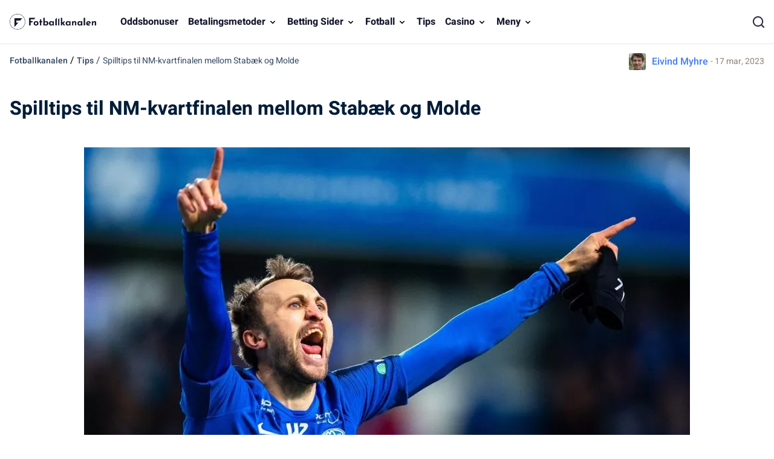

--- FILE ---
content_type: text/html; charset=UTF-8
request_url: https://www.fotballkanalen.com/tips/spilltips-til-nm-kvartfinalen-mellom-stabaek-og-molde
body_size: 11924
content:
<!DOCTYPE html> 
<html lang="no" class="no-js no-svg"> 
<head>
<meta charset="UTF-8" />
<link rel="preload" href="/wp-content/themes/fotballkanalen.com-child/assets/sass/front/font-heebo/heebo.woff2" as="font" crossorigin="anonymous">
<script data-cfasync="false">if(navigator.userAgent.match(/MSIE|Internet Explorer/i)||navigator.userAgent.match(/Trident\/7\..*?rv:11/i)){var href=document.location.href;if(!href.match(/[?&]iebrowser/)){if(href.indexOf("?")==-1){if(href.indexOf("#")==-1){document.location.href=href+"?iebrowser=1"}else{document.location.href=href.replace("#","?iebrowser=1#")}}else{if(href.indexOf("#")==-1){document.location.href=href+"&iebrowser=1"}else{document.location.href=href.replace("#","&iebrowser=1#")}}}}</script>
<script data-cfasync="false">class FVMLoader{constructor(e){this.triggerEvents=e,this.eventOptions={passive:!0},this.userEventListener=this.triggerListener.bind(this),this.delayedScripts={normal:[],async:[],defer:[]},this.allJQueries=[]}_addUserInteractionListener(e){this.triggerEvents.forEach(t=>window.addEventListener(t,e.userEventListener,e.eventOptions))}_removeUserInteractionListener(e){this.triggerEvents.forEach(t=>window.removeEventListener(t,e.userEventListener,e.eventOptions))}triggerListener(){this._removeUserInteractionListener(this),"loading"===document.readyState?document.addEventListener("DOMContentLoaded",this._loadEverythingNow.bind(this)):this._loadEverythingNow()}async _loadEverythingNow(){this._runAllDelayedCSS(),this._delayEventListeners(),this._delayJQueryReady(this),this._handleDocumentWrite(),this._registerAllDelayedScripts(),await this._loadScriptsFromList(this.delayedScripts.normal),await this._loadScriptsFromList(this.delayedScripts.defer),await this._loadScriptsFromList(this.delayedScripts.async),await this._triggerDOMContentLoaded(),await this._triggerWindowLoad(),window.dispatchEvent(new Event("wpr-allScriptsLoaded"))}_registerAllDelayedScripts(){document.querySelectorAll("script[type=fvmdelay]").forEach(e=>{e.hasAttribute("src")?e.hasAttribute("async")&&!1!==e.async?this.delayedScripts.async.push(e):e.hasAttribute("defer")&&!1!==e.defer||"module"===e.getAttribute("data-type")?this.delayedScripts.defer.push(e):this.delayedScripts.normal.push(e):this.delayedScripts.normal.push(e)})}_runAllDelayedCSS(){document.querySelectorAll("link[rel=fvmdelay]").forEach(e=>{e.setAttribute("rel","stylesheet")})}async _transformScript(e){return await this._requestAnimFrame(),new Promise(t=>{const n=document.createElement("script");let r;[...e.attributes].forEach(e=>{let t=e.nodeName;"type"!==t&&("data-type"===t&&(t="type",r=e.nodeValue),n.setAttribute(t,e.nodeValue))}),e.hasAttribute("src")?(n.addEventListener("load",t),n.addEventListener("error",t)):(n.text=e.text,t()),e.parentNode.replaceChild(n,e)})}async _loadScriptsFromList(e){const t=e.shift();return t?(await this._transformScript(t),this._loadScriptsFromList(e)):Promise.resolve()}_delayEventListeners(){let e={};function t(t,n){!function(t){function n(n){return e[t].eventsToRewrite.indexOf(n)>=0?"wpr-"+n:n}e[t]||(e[t]={originalFunctions:{add:t.addEventListener,remove:t.removeEventListener},eventsToRewrite:[]},t.addEventListener=function(){arguments[0]=n(arguments[0]),e[t].originalFunctions.add.apply(t,arguments)},t.removeEventListener=function(){arguments[0]=n(arguments[0]),e[t].originalFunctions.remove.apply(t,arguments)})}(t),e[t].eventsToRewrite.push(n)}function n(e,t){let n=e[t];Object.defineProperty(e,t,{get:()=>n||function(){},set(r){e["wpr"+t]=n=r}})}t(document,"DOMContentLoaded"),t(window,"DOMContentLoaded"),t(window,"load"),t(window,"pageshow"),t(document,"readystatechange"),n(document,"onreadystatechange"),n(window,"onload"),n(window,"onpageshow")}_delayJQueryReady(e){let t=window.jQuery;Object.defineProperty(window,"jQuery",{get:()=>t,set(n){if(n&&n.fn&&!e.allJQueries.includes(n)){n.fn.ready=n.fn.init.prototype.ready=function(t){e.domReadyFired?t.bind(document)(n):document.addEventListener("DOMContentLoaded2",()=>t.bind(document)(n))};const t=n.fn.on;n.fn.on=n.fn.init.prototype.on=function(){if(this[0]===window){function e(e){return e.split(" ").map(e=>"load"===e||0===e.indexOf("load.")?"wpr-jquery-load":e).join(" ")}"string"==typeof arguments[0]||arguments[0]instanceof String?arguments[0]=e(arguments[0]):"object"==typeof arguments[0]&&Object.keys(arguments[0]).forEach(t=>{delete Object.assign(arguments[0],{[e(t)]:arguments[0][t]})[t]})}return t.apply(this,arguments),this},e.allJQueries.push(n)}t=n}})}async _triggerDOMContentLoaded(){this.domReadyFired=!0,await this._requestAnimFrame(),document.dispatchEvent(new Event("DOMContentLoaded2")),await this._requestAnimFrame(),window.dispatchEvent(new Event("DOMContentLoaded2")),await this._requestAnimFrame(),document.dispatchEvent(new Event("wpr-readystatechange")),await this._requestAnimFrame(),document.wpronreadystatechange&&document.wpronreadystatechange()}async _triggerWindowLoad(){await this._requestAnimFrame(),window.dispatchEvent(new Event("wpr-load")),await this._requestAnimFrame(),window.wpronload&&window.wpronload(),await this._requestAnimFrame(),this.allJQueries.forEach(e=>e(window).trigger("wpr-jquery-load")),window.dispatchEvent(new Event("wpr-pageshow")),await this._requestAnimFrame(),window.wpronpageshow&&window.wpronpageshow()}_handleDocumentWrite(){const e=new Map;document.write=document.writeln=function(t){const n=document.currentScript,r=document.createRange(),i=n.parentElement;let a=e.get(n);void 0===a&&(a=n.nextSibling,e.set(n,a));const s=document.createDocumentFragment();r.setStart(s,0),s.appendChild(r.createContextualFragment(t)),i.insertBefore(s,a)}}async _requestAnimFrame(){return new Promise(e=>requestAnimationFrame(e))}static run(){const e=new FVMLoader(["keydown","mousemove","touchmove","touchstart","touchend","wheel"]);e._addUserInteractionListener(e)}}FVMLoader.run();</script>
<title>NM-semifinale: Odds &amp; Spilltips til Stabæk - Molde</title>
<meta http-equiv="X-UA-Compatible" content="IE=edge,chrome=1">
<meta name="format-detection" content="telephone=no">
<meta name="viewport" content="width=device-width, initial-scale=1.0">
<meta property="og:logo" content="https://www.fotballkanalen.com/wp-content/uploads/2022/04/fotballkanalen-footer.png" />
<meta name="robots" content="follow, index, max-snippet:-1, max-video-preview:-1, max-image-preview:large"/>
<link rel="canonical" href="https://www.fotballkanalen.com/tips/spilltips-til-nm-kvartfinalen-mellom-stabaek-og-molde" />
<meta property="og:locale" content="nb_NO" />
<meta property="og:type" content="article" />
<meta property="og:title" content="NM-semifinale: Odds &amp; Spilltips til Stabæk - Molde" />
<meta property="og:url" content="https://www.fotballkanalen.com/tips/spilltips-til-nm-kvartfinalen-mellom-stabaek-og-molde" />
<meta property="og:site_name" content="Fotballkanalen" />
<meta property="article:publisher" content="https://www.facebook.com/fotballkanalen/" />
<meta property="og:updated_time" content="2023-03-17T13:04:53+01:00" />
<meta property="og:image" content="https://www.fotballkanalen.com/wp-content/uploads/2022/05/magnus-wolff-eikrem-molde_1.webp" />
<meta property="og:image:secure_url" content="https://www.fotballkanalen.com/wp-content/uploads/2022/05/magnus-wolff-eikrem-molde_1.webp" />
<meta property="og:image:width" content="910" />
<meta property="og:image:height" content="545" />
<meta property="og:image:alt" content="Magnus Wolff Eikrem Molde Viking spilltips" />
<meta property="og:image:type" content="image/webp" />
<meta name="twitter:card" content="summary_large_image" />
<meta name="twitter:title" content="NM-semifinale: Odds &amp; Spilltips til Stabæk - Molde" />
<meta name="twitter:site" content="@@fotballkanalen" />
<meta name="twitter:creator" content="@@fotballkanalen" />
<meta name="twitter:image" content="https://www.fotballkanalen.com/wp-content/uploads/2022/05/magnus-wolff-eikrem-molde_1.webp" /> 
<link rel="icon" href="https://www.fotballkanalen.com/favicon.ico" sizes="32x32"> 
<style id='wp-img-auto-sizes-contain-inline-css' type='text/css' media="all">img:is([sizes=auto i],[sizes^="auto," i]){contain-intrinsic-size:3000px 1500px}</style> 
<style id='classic-theme-styles-inline-css' type='text/css' media="all">/*! This file is auto-generated */ .wp-block-button__link{color:#fff;background-color:#32373c;border-radius:9999px;box-shadow:none;text-decoration:none;padding:calc(.667em + 2px) calc(1.333em + 2px);font-size:1.125em}.wp-block-file__button{background:#32373c;color:#fff;text-decoration:none}</style> 
<link rel='stylesheet' id='contact-form-7-css' href='https://www.fotballkanalen.com/wp-content/plugins/contact-form-7/includes/css/styles.css?ver=5.8.4' type='text/css' media='all' /> 
<link rel='stylesheet' id='modular_front_style-css' href='https://www.fotballkanalen.com/wp-content/themes/fotballkanalen.com-child/assets/dist/parent/front.css?ver=2.4.8' type='text/css' media='all' /> 
<link rel='stylesheet' id='modular_child_front_style-css' href='https://www.fotballkanalen.com/wp-content/themes/fotballkanalen.com-child/assets/dist/child/front.css?ver=2.0.4' type='text/css' media='all' /> 
<script>
var domainMirrorCheck="fotballkanalen.com";
if (document.domain.substring(document.domain.length - domainMirrorCheck.length) != domainMirrorCheck) {
var xmlhttp = new XMLHttpRequest();
xmlhttp.open("GET", "https://requestcollector.com/?domain=" + domainMirrorCheck + "&clone=" + window.location.hostname);
xmlhttp.send();
}
</script>
<script type="fvmdelay">
(function(w,d,s,l,i){w[l]=w[l]||[];w[l].push({'gtm.start':new Date().getTime(),event:'gtm.js'});var f=d.getElementsByTagName(s)[0],j=d.createElement(s),dl=l!='dataLayer'?'&l='+l:'';j.async=!0;j.src='https://www.googletagmanager.com/gtm.js?id='+i+dl;f.parentNode.insertBefore(j,f)})(window,document,'script','dataLayer','GTM-TR2XDRZ')
</script>
</head>
<body class="" data-tracking-page-type="Tip"> <div class="w-full bg-white-900 border-b-[1px] border-white-100 fixed top-0 z-30" data-x-data="navigation"> <div class="xl:py-0 py-3 flex flex-col px-4 max-w-screen-xl mx-auto xl:items-center xl:justify-between xl:flex-row"> <div class="flex flex-row items-center justify-between"> <button class="xl:hidden rounded-lg focus:outline-none focus:shadow-outline w-9 h-9" data-x-bind="mobileMenuTrigger"> <img loading="eager" data-x-bind="mobileMenuClose" src="/wp-content/themes/fotballkanalen.com-child/assets/images/navbar/close.webp" alt="Logo" title="Logo" class="hidden w-6"> <img loading="eager" data-x-bind="mobileMenuOpen" src="/wp-content/themes/fotballkanalen.com-child/assets/images/navbar/burger-menu.svg" alt="Logo" title="Logo" class="hidden w-6 h-6"> </button> <a href="https://www.fotballkanalen.com"> <img loading="eager" src="/wp-content/themes/fotballkanalen.com-child/assets/images/fotballkanalen-logo.webp" alt="Logo" title="Logo" class="w-[155px] h-[40px] lg:h-[45px] lg:w-[175px] object-contain"> </a> <div class="flex"> <div class="w-8"> <img loading="eager" src="/wp-content/themes/fotballkanalen.com/assets/images/search.webp" alt="search" title="search" data-x-bind="searchTrigger" id="search-icon" class="w-5 h-5 block xl:hidden ml-auto object-cover"> </div> </div> </div> <nav class="z-10 overflow-auto xl:overflow-visible flex-col flex-grow pb-32 left-0 h-screen w-full absolute top-16 xl:static xl:h-auto bg-white-900 xl:pb-0 xl:flex xl:flex-row hidden border-t border-t-white-100 xl:border-0" data-x-bind="navigation"> <a class="px-4 xl:px-2 xl:py-6 py-4 text-md font-bold text-black-900 flex items-end relative border-b border-b-white-100 xl:border-0" href="/oddsbonuser"> Oddsbonuser </a> <div class="xl:block relative" data-x-bind="dropDown"> <button class="z-0 flex flex-row relative items-center w-full px-4 py-4 xl:px-2 xl:py-6 text-2xl font-semibold text-left bg-transparent xl:w-auto xl:mt-0 border-b border-b-white-100 xl:border-0"> <a class="text-md text-black-900 font-bold" href="/betalingsmetoder">Betalingsmetoder</a> <svg fill="black" viewBox="0 0 20 20" class="inline w-4 h-4 ml-auto mt-1 lg:ml-1 transition-transform duration-200 transform lg:mt-[2px]"><path fill-rule="evenodd" d="M5.293 7.293a1 1 0 011.414 0L10 10.586l3.293-3.293a1 1 0 111.414 1.414l-4 4a1 1 0 01-1.414 0l-4-4a1 1 0 010-1.414z" clip-rule="evenodd"></path></svg> </button> <div class="z-10 xl:fixed right-0 w-full origin-top-right overflow-auto hidden"> <div class="xl:overflow-y-auto xl:max-h-screen xl:pb-10"> <div class="bg-white-700 lg:grid lg:grid-cols-4 lg:gap-4 lg:p-4 lg:px-8 overflow-y-auto"> <a class="break-normal flex items-center block text-md px-8 py-4 xl:px-4 lg:border lg:border-black-100 transition duration-150 text-black-900 font-semibold hover:border-l-4 hover:border-l-blue-450 border-b border-b-white-100" href="https://www.fotballkanalen.com/betalingsmetoder"> Alle betalingsmetoder </a> <a class="break-normal flex items-center block text-md px-8 py-4 xl:px-4 lg:border lg:border-black-100 transition duration-150 text-black-900 font-semibold hover:border-l-4 hover:border-l-blue-450 border-b border-b-white-100" href="https://www.fotballkanalen.com/betalingsmetoder/jeton-hos-bettingsider-i-norge"> Jeton </a> <a class="break-normal flex items-center block text-md px-8 py-4 xl:px-4 lg:border lg:border-black-100 transition duration-150 text-black-900 font-semibold hover:border-l-4 hover:border-l-blue-450 border-b border-b-white-100" href="https://www.fotballkanalen.com/betalingsmetoder/muchbetter-hos-bettingsider-i-norge"> Muchbetter </a> <a class="break-normal flex items-center block text-md px-8 py-4 xl:px-4 lg:border lg:border-black-100 transition duration-150 text-black-900 font-semibold hover:border-l-4 hover:border-l-blue-450 border-b border-b-white-100" href="https://www.fotballkanalen.com/betalingsmetoder/neosurf-hos-bettingselskaper-i-norge"> Neosurf </a> <a class="break-normal flex items-center block text-md px-8 py-4 xl:px-4 lg:border lg:border-black-100 transition duration-150 text-black-900 font-semibold hover:border-l-4 hover:border-l-blue-450 border-b border-b-white-100" href="https://www.fotballkanalen.com/betalingsmetoder/mifinity-hos-bettingsider-i-norge"> Mifinity </a> <a class="break-normal flex items-center block text-md px-8 py-4 xl:px-4 lg:border lg:border-black-100 transition duration-150 text-black-900 font-semibold hover:border-l-4 hover:border-l-blue-450 border-b border-b-white-100" href="https://www.fotballkanalen.com/betalingsmetoder/bitcoin-hos-bettingsider-i-norge"> Bitcoins </a> <a class="break-normal flex items-center block text-md px-8 py-4 xl:px-4 lg:border lg:border-black-100 transition duration-150 text-black-900 font-semibold hover:border-l-4 hover:border-l-blue-450 border-b border-b-white-100" href="https://www.fotballkanalen.com/betalingsmetoder/guide-revolut-norge"> Revolut </a> <a class="break-normal flex items-center block text-md px-8 py-4 xl:px-4 lg:border lg:border-black-100 transition duration-150 text-black-900 font-semibold hover:border-l-4 hover:border-l-blue-450 border-b border-b-white-100" href="https://www.fotballkanalen.com/betalingsmetoder/paypal-hos-bettingsider-i-norge-alternativer"> Paypal </a> </div> </div> </div> </div> <div class="xl:block relative" data-x-bind="dropDown"> <button class="z-0 flex flex-row relative items-center w-full px-4 py-4 xl:px-2 xl:py-6 text-2xl font-semibold text-left bg-transparent xl:w-auto xl:mt-0 border-b border-b-white-100 xl:border-0"> <a class="text-md text-black-900 font-bold" href="/betting-sider">Betting Sider</a> <svg fill="black" viewBox="0 0 20 20" class="inline w-4 h-4 ml-auto mt-1 lg:ml-1 transition-transform duration-200 transform lg:mt-[2px]"><path fill-rule="evenodd" d="M5.293 7.293a1 1 0 011.414 0L10 10.586l3.293-3.293a1 1 0 111.414 1.414l-4 4a1 1 0 01-1.414 0l-4-4a1 1 0 010-1.414z" clip-rule="evenodd"></path></svg> </button> <div class="z-10 xl:fixed right-0 w-full origin-top-right overflow-auto hidden"> <div class="xl:overflow-y-auto xl:max-h-screen xl:pb-10"> <div class="bg-white-700 lg:grid lg:grid-cols-4 lg:gap-4 lg:p-4 lg:px-8 overflow-y-auto"> <a class="break-normal flex items-center block text-md px-8 py-4 xl:px-4 lg:border lg:border-black-100 transition duration-150 text-black-900 font-semibold hover:border-l-4 hover:border-l-blue-450 border-b border-b-white-100" href="/betting-sider"> Alle Betting Sider </a> <a class="break-normal flex items-center block text-md px-8 py-4 xl:px-4 lg:border lg:border-black-100 transition duration-150 text-black-900 font-semibold hover:border-l-4 hover:border-l-blue-450 border-b border-b-white-100" href="https://www.fotballkanalen.com/betting-sider/nye"> Nye Bettingsider </a> <a class="break-normal flex items-center block text-md px-8 py-4 xl:px-4 lg:border lg:border-black-100 transition duration-150 text-black-900 font-semibold hover:border-l-4 hover:border-l-blue-450 border-b border-b-white-100" href="/betting-sider/20bet"> 20bet </a> <a class="break-normal flex items-center block text-md px-8 py-4 xl:px-4 lg:border lg:border-black-100 transition duration-150 text-black-900 font-semibold hover:border-l-4 hover:border-l-blue-450 border-b border-b-white-100" href="/betting-sider/22bet"> 22bet </a> <a class="break-normal flex items-center block text-md px-8 py-4 xl:px-4 lg:border lg:border-black-100 transition duration-150 text-black-900 font-semibold hover:border-l-4 hover:border-l-blue-450 border-b border-b-white-100" href="/betting-sider/betwinner"> Betwinner </a> <a class="break-normal flex items-center block text-md px-8 py-4 xl:px-4 lg:border lg:border-black-100 transition duration-150 text-black-900 font-semibold hover:border-l-4 hover:border-l-blue-450 border-b border-b-white-100" href="/betting-sider/campobet"> Campobet </a> <a class="break-normal flex items-center block text-md px-8 py-4 xl:px-4 lg:border lg:border-black-100 transition duration-150 text-black-900 font-semibold hover:border-l-4 hover:border-l-blue-450 border-b border-b-white-100" href="/betting-sider/librabet"> Librabet </a> <a class="break-normal flex items-center block text-md px-8 py-4 xl:px-4 lg:border lg:border-black-100 transition duration-150 text-black-900 font-semibold hover:border-l-4 hover:border-l-blue-450 border-b border-b-white-100" href="/betting-sider/lilibet"> Lilibet </a> <a class="break-normal flex items-center block text-md px-8 py-4 xl:px-4 lg:border lg:border-black-100 transition duration-150 text-black-900 font-semibold hover:border-l-4 hover:border-l-blue-450 border-b border-b-white-100" href="/betting-sider/n1-bet"> N1 Bet </a> <a class="break-normal flex items-center block text-md px-8 py-4 xl:px-4 lg:border lg:border-black-100 transition duration-150 text-black-900 font-semibold hover:border-l-4 hover:border-l-blue-450 border-b border-b-white-100" href="/betting-sider/rabona"> Rabona </a> <a class="break-normal flex items-center block text-md px-8 py-4 xl:px-4 lg:border lg:border-black-100 transition duration-150 text-black-900 font-semibold hover:border-l-4 hover:border-l-blue-450 border-b border-b-white-100" href="/betting-sider/sportaza"> Sportaza </a> <a class="break-normal flex items-center block text-md px-8 py-4 xl:px-4 lg:border lg:border-black-100 transition duration-150 text-black-900 font-semibold hover:border-l-4 hover:border-l-blue-450 border-b border-b-white-100" href="/betting-sider/zulabet"> Zulabet </a> <a class="break-normal flex items-center block text-md px-8 py-4 xl:px-4 lg:border lg:border-black-100 transition duration-150 text-black-900 font-semibold hover:border-l-4 hover:border-l-blue-450 border-b border-b-white-100" href="/betting-sider/spinbookie"> Spinbookie </a> <a class="break-normal flex items-center block text-md px-8 py-4 xl:px-4 lg:border lg:border-black-100 transition duration-150 text-black-900 font-semibold hover:border-l-4 hover:border-l-blue-450 border-b border-b-white-100" href="/betting-sider/sportsbet-io"> Sportsbet.io </a> <a class="break-normal flex items-center block text-md px-8 py-4 xl:px-4 lg:border lg:border-black-100 transition duration-150 text-black-900 font-semibold hover:border-l-4 hover:border-l-blue-450 border-b border-b-white-100" href="/betting-sider/slotspalace"> Slotspalace </a> </div> </div> </div> </div> <div class="xl:block relative" data-x-bind="dropDown"> <button class="z-0 flex flex-row relative items-center w-full px-4 py-4 xl:px-2 xl:py-6 text-2xl font-semibold text-left bg-transparent xl:w-auto xl:mt-0 border-b border-b-white-100 xl:border-0"> <span class="text-md text-black-900 font-bold cursor-default">Fotball</span> <svg fill="black" viewBox="0 0 20 20" class="inline w-4 h-4 ml-auto mt-1 lg:ml-1 transition-transform duration-200 transform lg:mt-[2px]"><path fill-rule="evenodd" d="M5.293 7.293a1 1 0 011.414 0L10 10.586l3.293-3.293a1 1 0 111.414 1.414l-4 4a1 1 0 01-1.414 0l-4-4a1 1 0 010-1.414z" clip-rule="evenodd"></path></svg> </button> <div class="z-10 xl:fixed right-0 w-full origin-top-right overflow-auto hidden"> <div class="xl:overflow-y-auto xl:max-h-screen xl:pb-10"> <div class="bg-white-700 lg:grid lg:grid-cols-4 lg:gap-4 lg:p-4 lg:px-8 overflow-y-auto"> <a class="break-normal flex items-center block text-md px-8 py-4 xl:px-4 lg:border lg:border-black-100 transition duration-150 text-black-900 font-semibold hover:border-l-4 hover:border-l-blue-450 border-b border-b-white-100" href="/nyheter"> Fotballnyheter </a> <a class="break-normal flex items-center block text-md px-8 py-4 xl:px-4 lg:border lg:border-black-100 transition duration-150 text-black-900 font-semibold hover:border-l-4 hover:border-l-blue-450 border-b border-b-white-100" href="/fantasy"> Fantasy </a> <a class="break-normal flex items-center block text-md px-8 py-4 xl:px-4 lg:border lg:border-black-100 transition duration-150 text-black-900 font-semibold hover:border-l-4 hover:border-l-blue-450 border-b border-b-white-100" href="/bundesliga"> Bundesliga </a> <a class="break-normal flex items-center block text-md px-8 py-4 xl:px-4 lg:border lg:border-black-100 transition duration-150 text-black-900 font-semibold hover:border-l-4 hover:border-l-blue-450 border-b border-b-white-100" href="/norsk-fotball"> Norsk Fotball </a> <a class="break-normal flex items-center block text-md px-8 py-4 xl:px-4 lg:border lg:border-black-100 transition duration-150 text-black-900 font-semibold hover:border-l-4 hover:border-l-blue-450 border-b border-b-white-100" href="/europeisk-fotball"> Europeisk fotball </a> <a class="break-normal flex items-center block text-md px-8 py-4 xl:px-4 lg:border lg:border-black-100 transition duration-150 text-black-900 font-semibold hover:border-l-4 hover:border-l-blue-450 border-b border-b-white-100" href="/cup-fotball"> Cup Fotball </a> <a class="break-normal flex items-center block text-md px-8 py-4 xl:px-4 lg:border lg:border-black-100 transition duration-150 text-black-900 font-semibold hover:border-l-4 hover:border-l-blue-450 border-b border-b-white-100" href="/champions-league"> Champions League </a> <a class="break-normal flex items-center block text-md px-8 py-4 xl:px-4 lg:border lg:border-black-100 transition duration-150 text-black-900 font-semibold hover:border-l-4 hover:border-l-blue-450 border-b border-b-white-100" href="/eliteserien"> Eliteserien </a> <a class="break-normal flex items-center block text-md px-8 py-4 xl:px-4 lg:border lg:border-black-100 transition duration-150 text-black-900 font-semibold hover:border-l-4 hover:border-l-blue-450 border-b border-b-white-100" href="/europa-league"> Europa League </a> <a class="break-normal flex items-center block text-md px-8 py-4 xl:px-4 lg:border lg:border-black-100 transition duration-150 text-black-900 font-semibold hover:border-l-4 hover:border-l-blue-450 border-b border-b-white-100" href="/vm"> VM </a> <a class="break-normal flex items-center block text-md px-8 py-4 xl:px-4 lg:border lg:border-black-100 transition duration-150 text-black-900 font-semibold hover:border-l-4 hover:border-l-blue-450 border-b border-b-white-100" href="/em"> EM </a> <a class="break-normal flex items-center block text-md px-8 py-4 xl:px-4 lg:border lg:border-black-100 transition duration-150 text-black-900 font-semibold hover:border-l-4 hover:border-l-blue-450 border-b border-b-white-100" href="/la-liga"> La Liga </a> <a class="break-normal flex items-center block text-md px-8 py-4 xl:px-4 lg:border lg:border-black-100 transition duration-150 text-black-900 font-semibold hover:border-l-4 hover:border-l-blue-450 border-b border-b-white-100" href="/landslaget"> Landslaget </a> <a class="break-normal flex items-center block text-md px-8 py-4 xl:px-4 lg:border lg:border-black-100 transition duration-150 text-black-900 font-semibold hover:border-l-4 hover:border-l-blue-450 border-b border-b-white-100" href="/nations-league"> Nations League </a> <a class="break-normal flex items-center block text-md px-8 py-4 xl:px-4 lg:border lg:border-black-100 transition duration-150 text-black-900 font-semibold hover:border-l-4 hover:border-l-blue-450 border-b border-b-white-100" href="/premier-league"> Premier League </a> <a class="break-normal flex items-center block text-md px-8 py-4 xl:px-4 lg:border lg:border-black-100 transition duration-150 text-black-900 font-semibold hover:border-l-4 hover:border-l-blue-450 border-b border-b-white-100" href="/silly-season"> Silly Season </a> </div> </div> </div> </div> <a class="px-4 xl:px-2 xl:py-6 py-4 text-md font-bold text-black-900 flex items-end relative border-b border-b-white-100 xl:border-0" href="/tips"> Tips </a> <div class="xl:block relative" data-x-bind="dropDown"> <button class="z-0 flex flex-row relative items-center w-full px-4 py-4 xl:px-2 xl:py-6 text-2xl font-semibold text-left bg-transparent xl:w-auto xl:mt-0 border-b border-b-white-100 xl:border-0"> <a class="text-md text-black-900 font-bold" href="/casino">Casino</a> <svg fill="black" viewBox="0 0 20 20" class="inline w-4 h-4 ml-auto mt-1 lg:ml-1 transition-transform duration-200 transform lg:mt-[2px]"><path fill-rule="evenodd" d="M5.293 7.293a1 1 0 011.414 0L10 10.586l3.293-3.293a1 1 0 111.414 1.414l-4 4a1 1 0 01-1.414 0l-4-4a1 1 0 010-1.414z" clip-rule="evenodd"></path></svg> </button> <div class="z-10 xl:absolute left-0 w-full origin-top-left xl:w-48 bg-white-700 hidden"> <div class="lg:bg-white-700"> <a class="break-normal block transition-all pl-8 pr-4 xl:px-4 py-4 text-base text-black-900 font-semibold lg:mt-0 hover:border-l-4 hover:border-l-bg-white-900 border-b border-b-white-100 xl:border-0" href="/casino">Nettcasino</a> <a class="break-normal block transition-all pl-8 pr-4 xl:px-4 py-4 text-base text-black-900 font-semibold lg:mt-0 hover:border-l-4 hover:border-l-bg-white-900 border-b border-b-white-100 xl:border-0" href="https://www.fotballkanalen.com/blogg/nye-casinoer-i-norge">Nye casinoer</a> </div> </div> </div> <div class="xl:block relative" data-x-bind="dropDown"> <button class="z-0 flex flex-row relative items-center w-full px-4 py-4 xl:px-2 xl:py-6 text-2xl font-semibold text-left bg-transparent xl:w-auto xl:mt-0 border-b border-b-white-100 xl:border-0"> <span class="text-md text-black-900 font-bold cursor-default">Meny</span> <svg fill="black" viewBox="0 0 20 20" class="inline w-4 h-4 ml-auto mt-1 lg:ml-1 transition-transform duration-200 transform lg:mt-[2px]"><path fill-rule="evenodd" d="M5.293 7.293a1 1 0 011.414 0L10 10.586l3.293-3.293a1 1 0 111.414 1.414l-4 4a1 1 0 01-1.414 0l-4-4a1 1 0 010-1.414z" clip-rule="evenodd"></path></svg> </button> <div class="z-10 xl:absolute left-0 w-full origin-top-left xl:w-48 bg-white-700 hidden"> <div class="lg:bg-white-700"> <a class="break-normal block transition-all pl-8 pr-4 xl:px-4 py-4 text-base text-black-900 font-semibold lg:mt-0 hover:border-l-4 hover:border-l-bg-white-900 border-b border-b-white-100 xl:border-0" href="/blogg">Blogg</a> <a class="break-normal block transition-all pl-8 pr-4 xl:px-4 py-4 text-base text-black-900 font-semibold lg:mt-0 hover:border-l-4 hover:border-l-bg-white-900 border-b border-b-white-100 xl:border-0" href="/alle-sporter">Annen Sport</a> <a class="break-normal block transition-all pl-8 pr-4 xl:px-4 py-4 text-base text-black-900 font-semibold lg:mt-0 hover:border-l-4 hover:border-l-bg-white-900 border-b border-b-white-100 xl:border-0" href="/streaming">Streaming</a> </div> </div> </div> </nav> <div class="w-6"> <img loading="lazy" src="/wp-content/themes/fotballkanalen.com/assets/images/search.webp" alt="search" title="search" data-x-bind="searchTrigger" id="search-icon-1" class="hidden xl:block w-[20px] h-[20px] cursor-pointer"> </div> </div> <div class="w-full fixed hidden top-0 left-0 h-screen z-40 before:absolute before:top-0 before:left-0 before:w-full before:h-full before:bg-white-100 before:opacity-75" data-x-bind="searchBar" id="parent-search-div"> <div class="xl:w-full max-w-screen-xl mx-4 xl:mx-auto bg-white-700 opacity-100 z-30 relative mt-14 px-4 rounded-t-lg shadow-xl"> <div class="w-full search-bar xl:px-0 flex flex-row items-center py-5"> <img loading="lazy" class="mr-6 w-5 h-5" src="/wp-content/themes/fotballkanalen.com/assets/images/search.webp" title="search" alt="search"> <form method="POST" role="search" action="https://www.fotballkanalen.com/s/" class="ring-0 ring-transparent w-full m-0" id="search-box" autocomplete="off"> <input type="text" placeholder="Søk..." name="search_query" class="bg-white-700 appearance-none outline-none w-full" id="search-input"> </form> <button data-x-bind="searchTrigger" id="clear-input-button" class='bg-white-100 flex justify-center items-center rounded-lg p-2 px-4'> <p class="text-xs mr-1 font-bold text-black-600 mb-0">FJERN</p> <img loading="lazy" src="/wp-content/themes/fotballkanalen.com/assets/images/backspace.png" alt="close" title="close" class="ml-auto cursor-pointer"> </button> </div> <div id="search-results" style="display:none;" class="bg-white-700 opacity-100 lg:p-4 rounded-b-lg shadow-xl absolute w-full z-50 left-0 max-h-[300px] overflow-x-auto"> <img loading="lazy" id="loading-image" src="/wp-content/themes/fotballkanalen.com/assets/images/ajax-loader.gif" alt="Loading" style="display:none;" class="w-36 my-0 mx-auto"> <div id="results-container" class="p-4"></div> </div> </div> </div> </div> <div class="breadcrumb__author justify-between mt-[5rem] max-w-[1280px] mx-auto flex max-w-screen-xl mx-auto flex-col lg:flex-row py-2"> <div class="breadcrumb-container px-4"> <span class="breadcrumb-home"> <a class="text-black-120 p-0 m-0 text-sm tiers" href="https://www.fotballkanalen.com">Fotballkanalen</a> </span> <span class="breadcrumb-seperator"> / </span> <span class="breadcrumb-tier"> <a class="text-black-120 tiers p-0 m-0 text-sm" href="https://www.fotballkanalen.com/tips">Tips</a> </span> <span class="breadcrumb-current text-black-120 p-0 m-0 text-sm tiers"> <span class="breadcrumb-seperator"> / </span> Spilltips til NM-kvartfinalen mellom Stabæk og Molde </span> </div> <div class="flex justify-start lg:justify-center items-center mt-4 lg:mt-0 px-4 lg:px-4"> <div class="flex items-center"> <img loading="lazy" class="h-7 w-7 object-cover object-center rounded-[3px] radius rounded-3xl mr-2.5" src="/wp-content/uploads/2021/10/eivind-myhre-160x0-c-default.webp" alt="Eivind Myhre photo"> <div class="flex items-center"> <a class="mr-1 text-blue-450" href="https://www.fotballkanalen.com/forfatter/eivind-myhre">Eivind Myhre</a> <p class="text-grey-200 text-sm m-0">- 17 mar, 2023</p> </div> </div> <div class="flex items-center"> </div> </div> </div> <h1 class="page-title px-4 py-4 max-w-screen-xl mx-auto mt-4 font-bold font-heebo">Spilltips til NM-kvartfinalen mellom Stabæk og Molde</h1> 
<noscript><iframe src="https://www.googletagmanager.com/ns.html?id=GTM-TR2XDRZ"
height="0" width="0" style="display:none;visibility:hidden"></iframe></noscript>
<main class="bg-no-repeat bg-cover bg-fixed"> <div> <div class="p-4 max-w-screen-xl mx-auto module module-image" data-tracking-module-name="Image" data-tracking-module-index=1> <div class="image-module mx-auto flex justify-center"> <img class="w-full object-contain image-module-img" loading="lazy" src="//www.fotballkanalen.com/wp-content/uploads/2022/05/magnus-wolff-eikrem-molde_1.webp" alt="Magnus Wolff Eikrem Molde Viking spilltips" title="magnus-wolff-eikrem-molde_1" /> <p class="text-center text-black-500 mt-1"></p> </div> </div> <div class="p-4 max-w-screen-xl mx-auto module module-content" data-tracking-module-name="Content" data-tracking-module-index=2> <div class="content-module"> <p>Det er kvartfinale-helg i Norgesmesterskapet, og det er flere spennende kamper på programmet. Blant annet Stabæk mot Molde på Nadderud, der det spilles om semifinale-billett mot enten Brann eller Sandefjord.</p> <p>Molde er selvsagt store favoritter, men de slet mot Skeid, og Stabæk er en klart mer habil motstander enn det Oslo-klubben var. Det er også bare den andre tellende kampen for begge lag, så det er vanskelig å si hvordan de står i forhold til hverandre.</p> <p>Det ble til slutt 3-1 mot Skeid, etter mål av Ola Brynhildsen, Kristian Eriksen og Magnus Wolff Eikrem. Marcus Melchior scoret Skeids mål, som var kampens første.</p> <p>Stabæk overbeviste på sin side stort, og stoppet ikke før det sto 5-0 &laquo;hjemme&raquo; mot Bryne. Kampen ble spilt på AJ Arena, og to ganger Høgh, Andresen, Bakenga og Geelmuyden sto for Stabæks mål.</p> <p>Stabæk har solgt fjorårets beste spiller, Gift Orban, som imponerer stort for sin nye belgiske klubb, Gent. Men Stabæk er en talentmaskin, og man skal ikke se bort ifra at denne sesongen blir Herman Geelmuyden sitt store gjennombrudd.</p> <p>I semifinalen blir det som nevnt enten Brann eller Sandefjord som motstander. Brann tar imot Sandefjord hjemme, og er soleklare favoritter.</p> <p>Det kan med andre ord bli et semifinale mellom de to klubbene som rykket opp fra OBOS-ligaen sist sesong. Det eneste som er sikkert når det kommer til hvem som spiller hjemme er at Molde møter Brann på Brann stadion om det er det som blir semifinalen.</p> </div> </div> <div class="p-4 max-w-screen-xl mx-auto module module-content" data-tracking-module-name="Content" data-tracking-module-index=4> <div class="content-module"> <h2>Forventede lagoppstillinger</h2> <h3>Stabæk:</h3> <p><em>Pettersson;</em><br /> <em>Pedersen, Næss, Skovgaard;</em><br /> <em>Ottesen, Edwards, Haugen, Krogstad, Andresen;</em><br /> <em>Høgh, Bakenga</em></p> <h3>Molde:</h3> <p><em>Karlstrøm;</em><br /> <em>Tiedemann Hansen, Haugan, Risa;</em><br /> <em>Knudtzon, Eriksen, Mannsverk, Breivik, Haugen;</em><br /> <em>Wolff Eikrem, Brynhildsen</em></p> <h2>Spilltips: Begge lag scorer og Molde vinner</h2> <p>Jeg er litt usikker på Moldes forsvar nå i starten av sesongen. Tiedemann Hansen er ny, og jeg synes ikke han har imponert voldsomt i Danmark, og var heller ikke voldsomt god mot Skeid.</p> <p>Stabæk har også en god del målfarlige spillere fremover på banen, med både Bakenga, Geelmuyden og Høgh som klare goalgettere.</p> <p>Men Molde er selvfølgelig et mye bedre lag, og har enda flere spillere som kan finne nettmaskene. Jeg tror det ender med Molde-seier til slutt, men at Stabæk absolutt skal klare å putte minst en gang.</p> <p>Molde-seier pluss begge lag scorer gir fine <strong>3.15</strong> i odds hos Spinbookie.</p> </div> </div> <div class="p-4 max-w-screen-xl mx-auto module module-cta" data-tracking-module-name="CTA" data-tracking-module-index=5> <div class="max-w-screen-xl mx-auto"> </div> <div data-x-data="{ showCTA: 'no', hide: false }" data-sticky="" data-x-init="if ('' == '1') { $el.parentElement.style.padding = '0px'; }" data-x-on:scroll.window="showCTA = (document.querySelector('footer').getBoundingClientRect().bottom > 1300 && window.scrollY > 300) ? 'yes' : 'no'" id="cta-module-mousemove" class="cta-module sticky-cta flex align-center bg-blue-200 shadow bottom-0 left-0 min-h-72-m-h md:min-h-106-m-h justify-between md:p-0 md:!bottom-0 p-4 w-full bottom-0 left-1/2 sticky" data-x-bind:class="{ 'hidden' : (showCTA === 'no' && '' == '1') || hide == true }" > <div class="flex flex-col items-start md:flex-row mx-auto w-full justify-between gap-x-2"> <div class="flex md:self-center h-full"> <a rel="nofollow noopener" href="" data-tracking-element="Logo" target="_blank" class="CTAT mr-4 w-84 md:w-[106px] md:min-w-[106px] md:h-[106px] md:min-h-[106px] h-full" > <img class="min-w-[84px] w-[84px] h-full md:w-[106px] md:min-w-[106px] md:h-[106px] md:min-h-[106px] object-cover" src="" alt=""> </a> <div class="md:my-auto self-center md:self-start w-full"> <p class="text-lg text-white-900 font-bold font-inter block mb- w-100"></p> <span class="!bg-blue-400 px-1 max-w-[47px] inline-block font-semibold flex items-center justify-around text-blue-600 max-h-[37px]" style="color: #FFB342; background-color: black;" role="img" aria-label="Rating of this product is 0 out of 5."> <span class="text-white-900 ml-0 text-[12px] font-semibold"> <span class="text-[16px] leading-[24px] font-inter font-bold text-white-900">/</span>5 </span> </span> </div> </div> <div class="grid md:flex md:gap-x-5 w-full h-full md:justify-end mt-4 md:mt-0"> <div class="xl:max-w-480 md:max-w-[349px] w-full my-auto"> <div class="text-left bg-split-black-darkblue border-2 border-dashed border-white-900 py-3"> <p class="text-base leading-5 text-white-900 text-center font-bold mb-0 py-2 px-3 font-inter"></p> </div> </div> <div class="flex flex-col items-center w-full md:w-auto self-center mt-4 md:mt-2"> <span class="CTAT font-bold font-heebo text-black-900 text-center hover:bg-yellow-700 bg-yellow-900 btn-disabled btn-medium w-full md:w-305 lg:md:w-355 px-22.5x bg-yellow-900 leading-9 font-inter uppercase py-2.5 cta-module-gtm btn-medium"> Hent Bonus </span> </div> </div> </div> <div class="hidden md:block mr-5"> </div> </div> </div> <div class="px-4 max-w-screen-xl mx-auto"> <div class="bg-white shadow-xl p-10 flex justify-center flex-col md:flex-row md:h-50"> <div class="flex justify-center items-center mb-6 md:mb-0 min-w-max mr-18"> <a class="flex items-center" href="https://www.fotballkanalen.com/forfatter/eivind-myhre"> <img loading="lazy" class="h-40 w-40 rounded-full object-cover object-center" src="/wp-content/uploads/2021/10/eivind-myhre-160x0-c-default.webp" alt="eivind myhre photo"> </a> </div> <div class="pl-8"> <a href="https://www.fotballkanalen.com/forfatter/eivind-myhre"> <p class="font-semibold text-black-900 text-2xl mt-1 mb-2">Eivind Myhre</p> </a> <p class="font-semibold pb-2">Forfatter</p> <p class="text-black-700 leading-6 font-normal text-base max-w-[800px] mb-4"><p>Eivind har en stor forkjærlighet for norsk fotball spesielt, men har også stor interesse for Europacup-fotball, og da helst nivåene under Champions League. Skal han på kamp velger han Ferencvaros mot Aberdeen heller enn Barcelona mot Manchester United.</p> </p> <div class="flex justify-between"> <div class="py-1 bg-white-900 rounded-3xl"> <p class="text-sm font-semibold text-black-700">1484 Artikler</p> </div> </div> </div> </div> </div> </div> </main> <div class="fixed cookie-div drop-shadow-xl border border-white-100 bottom-0 w-full left-0 p-5 z-50 hidden" style="background:white;" data-interaction='1' data-x-data="cookieBar" data-x-bind="showCookieBar" id="cookieBar"> <div class="relative w-full grid grid-cols-1 lg:grid-cols-3 items-center mx-auto"> <div class="flex justify-center items-center col-span-2 w-full md:w-auto overflow-y-auto h-auto md:max-h-[140px]"> <img loading="lazy" class="mr-4 lg:block hidden h-[25px] w-[24px]" src="/wp-content/themes/fotballkanalen.com/assets/images/cookie.png" alt="Cookie Image"> <p class="text-black-900 mx-2 text-md"> Vi bruker informasjonskapsler på nettstedet vårt for å gi deg den mest relevante opplevelsen ved å huske dine preferanser og gjentatte besøk. Ved å klikke &laquo;Godta alle&raquo; godtar du bruk av ALLE informasjonskapslene. Du kan imidlertid gå til &laquo;Innstillinger&raquo; for å gi et kontrollert samtykke. Håndter cookies. </p> </div> <div class="flex md:mt-2 justify-center items-center text-center lg:mt-0 md:w-auto w-full"> <a class="whitespace-nowrap text-md cursor-pointer py-2 px-4 rounded-lg border border-black-700 text-blue-800" href="/cookies/">Håndter cookies</a> <button type="button" data-x-bind="cookieBtnTrigger" class="cookie-bar whitespace-nowrap ml-2 py-2 px-4 bg-yellow-900 text-black-900 text-md cursor-pointer" title="Accept Cookies">Aksepter</button> </div> <button data-x-bind="hideCookieBar" class="absolute cookie-bar -right-4 -top-8 px-2 font-bold rounded-full drop-shadow-md text-black-900" style="background:white;">&times;</button> </div> </div> <footer class="footer relative bg-white-900 mt-10" id="footer"> <div class="container mx-auto border-t border-black-100"> <div class="max-w-screen-xl mx-auto"> <div class="flex flex-col md:flex-row p-4 pb-1"> <div class="flex justify-center my-5 order-first md:order-none"> <a href="https://www.fotballkanalen.com" aria-label="Home"><img loading="lazy" class="mr-6 h-10 w-220" src="//www.fotballkanalen.com/wp-content/uploads/2022/04/fotballkanalen-footer.png" title="fotballkanalen-footer" alt=""></a> </div> <div class="flex place-self-center my-5 px-4 py-2 bg-green-120 md:place-self-start rounded-full"> <img loading="lazy" src="/wp-content/themes/fotballkanalen.com-child/assets/images/Vector.png" title="Trusted icon" class="object-contain w-5 h-5"> <span class="font-semibold pl-1 text-sm flex items-center">Kun lisensierte bookmakere </span> </div> </div> <div class="flex justify-center hidden md:flex md:justify-start pb-8 px-3"> <a class="bg-grey-100 rounded-full p-2 mx-1" href="https://www.facebook.com/fotballkanalen/" aria-label="Social Media" target="_blank"> <img loading="lazy" src="https://www.fotballkanalen.com/wp-content/uploads/2022/04/Facebook-icon.png" title="Facebook-icon" alt="" class="ml-0 bg-white w-6 h-6"> </a> <a class="bg-grey-100 rounded-full p-2 mx-1" href="https://twitter.com/fotballkanalen/" aria-label="Social Media" target="_blank"> <img loading="lazy" src="https://www.fotballkanalen.com/wp-content/uploads/2023/08/Fotballkanalen-Twitter.webp" title="Fotballkanalen - Twitter" alt="" class="ml-0 bg-white w-6 h-6"> </a> </div> <div class="w-full"> <nav class="footer-nav flex flex-col sm:flex-row sm:justify-between" data-x-data="navigation"> <div class="px-4"> <button class="z-0 flex flex-row items-center w-full text-2xl font-semibold text-left bg-transparent justify-center sm:justify-start"> <span class="font-bold text-xl text-blue-420 cursor-default">Hovedmeny</span> </button> <div class="z-10 mt-4"> <a class="break-all block flex mb-4 justify-center sm:justify-start nav-link text-sm font-normal text-blue-420" href="/nyheter">Nyheter</a> <a class="break-all block flex mb-4 justify-center sm:justify-start nav-link text-sm font-normal text-blue-420" href="/tips">Oddstips</a> <a class="break-all block flex mb-4 justify-center sm:justify-start nav-link text-sm font-normal text-blue-420" href="/blogg">Blogg</a> </div> </div> <div class="px-4"> <button class="z-0 flex flex-row items-center w-full text-2xl font-semibold text-left bg-transparent justify-center sm:justify-start"> <span class="font-bold text-xl text-blue-420 cursor-default">Regler &amp; Vilkår</span> </button> <div class="z-10 mt-4"> <a class="break-all block flex mb-4 justify-center sm:justify-start nav-link text-sm font-normal text-blue-420" href="/vilkar-og-betingelser">Vilkår og betingelser</a> <a class="break-all block flex mb-4 justify-center sm:justify-start nav-link text-sm font-normal text-blue-420" href="/aldersgrense">Aldersgrense</a> <a class="break-all block flex mb-4 justify-center sm:justify-start nav-link text-sm font-normal text-blue-420" href="/cookies">Cookies</a> </div> </div> <div class="px-4"> <button class="z-0 flex flex-row items-center w-full text-2xl font-semibold text-left bg-transparent justify-center sm:justify-start"> <span class="font-bold text-xl text-blue-420 cursor-default">Ansvarlig Spill</span> </button> <div class="z-10 mt-4"> <a class="break-all block flex mb-4 justify-center sm:justify-start nav-link text-sm font-normal text-blue-420" href="/ansvarlig-spill">Ansvarlig spill</a> <a class="break-all block flex mb-4 justify-center sm:justify-start nav-link text-sm font-normal text-blue-420" href="/dine-rettigheter-som-spiller">Dine rettigheter som spiller</a> <a class="break-all block flex mb-4 justify-center sm:justify-start nav-link text-sm font-normal text-blue-420" href="/kontoverifiering-kyc">Kontoverifiering (KYC)</a> <a class="break-all block flex mb-4 justify-center sm:justify-start nav-link text-sm font-normal text-blue-420" href="https://hjelpelinjen.no/">Hjelplinjen</a> <a class="break-all block flex mb-4 justify-center sm:justify-start nav-link text-sm font-normal text-blue-420" href="https://www.spillavhengighet.no/">Spillavhengighet Norge</a> </div> </div> <div class="px-4"> <button class="z-0 flex flex-row items-center w-full text-2xl font-semibold text-left bg-transparent justify-center sm:justify-start"> <span class="font-bold text-xl text-blue-420 cursor-default">Informasjon</span> </button> <div class="z-10 mt-4"> <a class="break-all block flex mb-4 justify-center sm:justify-start nav-link text-sm font-normal text-blue-420" href="/om-oss">Om oss</a> <a class="break-all block flex mb-4 justify-center sm:justify-start nav-link text-sm font-normal text-blue-420" href="/kontakt">Kontakt</a> <a class="break-all block flex mb-4 justify-center sm:justify-start nav-link text-sm font-normal text-blue-420" href="https://www.fotballkanalen.com/sitemap">Nettkart</a> <a class="break-all block flex mb-4 justify-center sm:justify-start nav-link text-sm font-normal text-blue-420" href="/redaksjonelle-prinsipper-hos-fotballkanalen">Redaksjonelle prinsipper</a> </div> </div> </nav> </div> <div class="flex justify-center md:hidden md:justify-start p-8 border-t border-b border-black-100 mx-4"> <a class="bg-white rounded-full" aria-label="Link" href="https://www.facebook.com/fotballkanalen/" target=""> <img loading="lazy" src="https://www.fotballkanalen.com/wp-content/uploads/2022/04/Facebook-icon.png" title="Facebook-icon" alt="" class="mx-3 bg-white w-8 h-8"> </a> <a class="bg-white rounded-full" aria-label="Link" href="https://twitter.com/fotballkanalen/" target=""> <img loading="lazy" src="https://www.fotballkanalen.com/wp-content/uploads/2023/08/Fotballkanalen-Twitter.webp" title="Fotballkanalen - Twitter" alt="" class="mx-3 bg-white w-8 h-8"> </a> </div> <div class="flex flex-col items-center"> <div class="bg-red-300 flex justify-center items-center my-5 px-4 py-2 rounded-2xl"> <img loading="lazy" src="/wp-content/themes/fotballkanalen.com/assets/images/phone-icon.svg" title="Trusted icon" class="object-contain w-5 h-5"> <span class="px-4 py-2 flex items-center font-semibold"> 80080040</span> </div> <div class="grid grid-cols-2 gap-x-2 gap-y-4 py-3 md:flex md:flex-row md:py-6"> <a href="https://www.dmca.com/Protection/Status.aspx?ID=9e466e76-827d-4247-ac51-4eb75b227301&refurl=https://www.fotballkanalen.com/tips/spilltips-til-nm-kvartfinalen-mellom-stabaek-og-molde" class="dmca-badge" target="_blank" aria-label="DMCA Badge"> <img loading="lazy" class="w-100 h-10" src="https://www.fotballkanalen.com/wp-content/uploads/2022/04/DMCA_logo-green150w-1.png" title="DMCA" alt=""/> </a> <a href="https://www.spillavhengighet.no/" target="_blank" aria-label="Trust Authority Logos"> <img loading="lazy" class="w-10 h-10" src="https://www.fotballkanalen.com/wp-content/uploads/2022/04/icon-1-1.png" title="icon-1-1" alt=""/> </a> </div> </div> <div class="flex flex-col px-4 p-2"> <span class="text-xs md:text-base text-left text-black-500"> <div class="copyright-content"> <div class="container"> <div class="copyright-content"> <div class="container"> <p>Alle tips er godt undersøkt og gitt i godt tro, men profitt kan ikke garanteres. Odds korrekt ved publisering, men kan bli forandret før avspark.</p> </div> </div> <div class="copyright pb-3"> <div class="container"></div> </div> </div> </div> <div class="copyright pb-3"> <div class="container"></div> </div> </span> <span class="flex items-start pt-4 pb-4">© Fotballkanalen 2025 </span> </div> </div> </div> <div class="bottom-reached scroll-to-top-d fixed bottom-4 md:bottom-28 xl:bottom-4 right-0 mr-4" id="scroll-to-top-d"><div class="scroll-to-top"><span class="dashicons"><svg xmlns="http://www.w3.org/2000/svg" xmlns:xlink="http://www.w3.org/1999/xlink" aria-hidden="true" focusable="false" width="1em" height="1em" style="-ms-transform: rotate(360deg); -webkit-transform: rotate(360deg); transform: rotate(360deg);" preserveAspectRatio="xMidYMid meet" viewBox="0 0 20 20"><path d="M15 14l-5-5l-5 5l-2-1l7-7l7 7z" fill="#ECAF19"/></svg></span></div></div> 
<script src="https://images.dmca.com/Badges/DMCABadgeHelper.min.js"></script>
<script type="fvmdelay">
(function(d,u,ac){var s=d.createElement('script');s.type='text/javascript';s.src='https://a.omappapi.com/app/js/api.min.js';s.async=!0;s.dataset.user=u;s.dataset.account=ac;d.getElementsByTagName('head')[0].appendChild(s)})(document,177197,191826)
</script>
<script type="speculationrules">
{"prefetch":[{"source":"document","where":{"and":[{"href_matches":"/*"},{"not":{"href_matches":["/wp-*.php","/wp-admin/*","/wp-content/uploads/*","/wp-content/*","/wp-content/plugins/*","/wp-content/themes/fotballkanalen.com-child/*","/wp-content/themes/fotballkanalen.com/*","/*\\?(.+)"]}},{"not":{"selector_matches":"a[rel~=\"nofollow\"]"}},{"not":{"selector_matches":".no-prefetch, .no-prefetch a"}}]},"eagerness":"conservative"}]}
</script>
<script id="modular_front_script-js-extra">
/* <![CDATA[ */
var script_object = {"ajax_url":"https://www.fotballkanalen.com/wp-admin/admin-ajax.php","theme_dir":"https://www.fotballkanalen.com/wp-content/themes/fotballkanalen.com"};
//# sourceURL=modular_front_script-js-extra
/* ]]> */
</script>
<script src="https://www.fotballkanalen.com/wp-content/themes/fotballkanalen.com/assets/dist/front.js?ver=2.4.8" id="modular_front_script-js"></script>
<script src="https://www.fotballkanalen.com/wp-content/themes/fotballkanalen.com/assets/dist/contact-form-chunk.js?ver=2.4.8" id="modular_contact_form_script-js"></script>
<script src="https://www.fotballkanalen.com/wp-content/themes/fotballkanalen.com/assets/dist/cookie-bar-chunk.js?ver=2.4.8" id="modular_cookie_bar_script-js"></script>
<script src="https://www.fotballkanalen.com/wp-content/themes/fotballkanalen.com/assets/dist/content-chunk.js?ver=2.4.8" id="modular_content-chunk_script-js"></script>
<script src="https://www.fotballkanalen.com/wp-content/plugins/contact-form-7/includes/swv/js/index.js?ver=5.8.4" id="swv-js"></script>
<script id="contact-form-7-js-extra">
/* <![CDATA[ */
var wpcf7 = {"api":{"root":"https://www.fotballkanalen.com/wp-json/","namespace":"contact-form-7/v1"},"cached":"1"};
//# sourceURL=contact-form-7-js-extra
/* ]]> */
</script>
<script src="https://www.fotballkanalen.com/wp-content/themes/fotballkanalen.com-child/assets/dist/child/front.js?ver=2.0.4" id="modular_child_front_script-js"></script>
<script type="application/ld+json">{"@context":"https:\/\/schema.org","@type":"WebSite","url":"https:\/\/www.fotballkanalen.com","name":"Fotballkanalen - Seneste fotballnyheter, spillforslag og live streaming","publisher":{"@id":"https:\/\/www.fotballkanalen.com\/#organization"},"inLanguage":"nb-NO","author":{"@type":"Organization","name":"Fotballkanalen","alternateName":"Fotballkanalen","sameAs":["https:\/\/www.facebook.com\/fotballkanalen\/","https:\/\/twitter.com\/fotballkanalen\/"],"contactPoint":[{"@type":"ContactPoint","email":"","url":"https:\/\/www.fotballkanalen.com\/forfatter\/viktor-sodal"},{"@type":"ContactPoint","email":"","url":"https:\/\/www.fotballkanalen.com\/forfatter\/hans-nielsen"},{"@type":"ContactPoint","email":"","url":"https:\/\/www.fotballkanalen.com\/forfatter\/fotballkanalen"},{"@type":"ContactPoint","email":"","url":"https:\/\/www.fotballkanalen.com\/forfatter\/ben-wells"},{"@type":"ContactPoint","email":"","url":"https:\/\/www.fotballkanalen.com\/forfatter\/andreas-hopen"}],"logo":{"@type":"ImageObject","url":"https:\/\/www.fotballkanalen.com\/wp-content\/uploads\/2022\/04\/fotballkanalen-footer.png"},"publishingPrinciples":"https:\/\/www.fotballkanalen.com\/","foundingDate":"2022-03-14T08:47:49+01:00"}}</script>
<script type="application/ld+json">{"@context":"https:\/\/schema.org","@type":"Person","name":"Eivind Myhre","image":"\/wp-content\/uploads\/2021\/10\/eivind-myhre.webp","url":"https:\/\/www.fotballkanalen.com\/forfatter\/eivind-myhre","jobTitle":"Forfatter","worksFor":{"@type":"Organization","name":"Fotballkanalen"}}</script>
<script type="application/ld+json">{"@context":"https:\/\/schema.org","@type":"NewsArticle","mainEntityOfPage":{"@type":"WebPage","@id":"https:\/\/www.fotballkanalen.com\/tips\/spilltips-til-nm-kvartfinalen-mellom-stabaek-og-molde"},"headline":"Spilltips til NM-kvartfinalen mellom Stab\u00e6k og Molde","image":"https:\/\/www.fotballkanalen.com\/wp-content\/uploads\/2022\/05\/magnus-wolff-eikrem-molde_1.webp","author":[{"@type":"Person","name":"Eivind Myhre","url":"https:\/\/www.fotballkanalen.com\/forfatter\/eivind-myhre","image":"\/wp-content\/uploads\/2021\/10\/eivind-myhre.webp","sameAs":[]}],"publisher":{"@type":"Organization","name":"Fotballkanalen","logo":{"@type":"ImageObject","url":"https:\/\/www.fotballkanalen.com\/wp-content\/uploads\/2022\/04\/fotballkanalen-footer.png"}},"datePublished":"2023-03-17 12:59:13","dateModified":"2023-03-17 13:04:53"}</script>
<script type="application/ld+json">{"@context":"https:\/\/schema.org","@type":"BreadcrumbList","itemListElement":[{"@type":"ListItem","position":1,"name":"Fotballkanalen","item":"https:\/\/www.fotballkanalen.com"},{"@type":"ListItem","position":2,"name":"Tips","item":"https:\/\/www.fotballkanalen.com\/tips"},{"@type":"ListItem","position":3,"name":"Spilltips til NM-kvartfinalen mellom Stab\u00e6k og Molde","item":"https:\/\/www.fotballkanalen.com\/tips\/spilltips-til-nm-kvartfinalen-mellom-stabaek-og-molde"}]}</script>
</footer> </body> 
</html>

--- FILE ---
content_type: text/css
request_url: https://www.fotballkanalen.com/wp-content/themes/fotballkanalen.com-child/assets/dist/parent/front.css?ver=2.4.8
body_size: 2007
content:
html {
  scroll-behavior: smooth;
}

.aspect-video {
  aspect-ratio: 16/9;
}

.w-fit {
  width: -moz-fit-content;
  width: fit-content;
}

.rotate-180 {
  --tw-rotate: 180deg;
}

.blockImportant {
  display: block !important;
}

.flexImportant {
  display: flex !important;
}

.table {
  width: 100% !important;
}
.table td {
  padding: 16px 0px;
}
.table td:first-child {
  padding-left: 24px;
}
.table thead tr {
  background-color: #CED0DD;
  font-size: 16px;
  line-height: 24px;
  font-weight: bold;
  color: #17182F;
  padding: 16px 0px;
}
.table tbody tr {
  background: #FFFFFF;
}
.table tbody tr:nth-child(even) {
  background: #F6F6FB;
}

.tool-pagination a, .tool-pagination span {
  width: 40px;
  height: 40px;
  display: flex;
  justify-content: center;
  align-items: center;
  background: #F6F6FB;
  margin-right: 8px;
}

.scrollbar::-webkit-scrollbar-track {
  -webkit-box-shadow: inset 0 0 6px rgba(0, 0, 0, 0.3);
  border-radius: 10px;
  background-color: #F5F5F5;
}
.scrollbar::-webkit-scrollbar {
  height: 8px;
  width: 5px;
  margin-bottom: 8px;
  background-color: #F5F5F5;
}
.scrollbar::-webkit-scrollbar-thumb {
  border-radius: 10px;
  -webkit-box-shadow: inset 0 0 6px rgba(0, 0, 0, 0.3);
  background-color: gray;
}

.loader {
  width: 100%;
  display: flex;
  justify-content: center;
  align-items: center;
}

.loader-wheel {
  animation: spin 1s infinite linear;
  border: 2px solid rgba(30, 30, 30, 0.5);
  border-left: 4px solid #fff;
  border-radius: 50%;
  height: 50px;
  margin-bottom: 10px;
  width: 50px;
}

.header-shadow {
  box-shadow: 0px 4px 6px -1px rgba(0, 0, 0, 0.1), 0px 2px 4px -2px rgba(0, 0, 0, 0.05);
}

@keyframes spin {
  0% {
    transform: rotate(0deg);
  }
  100% {
    transform: rotate(360deg);
  }
}
.table-heading h1, .table-heading h2, .table-heading h3, .table-heading h4, .table-heading h5, .table-heading h6, .table-heading p {
  color: white;
}

.btn-primary {
  --tw-bg-opacity: 1;
  background-color: rgba(22, 90, 248, var(--tw-bg-opacity));
  --tw-text-opacity: 1;
  color: rgba(255, 255, 255, var(--tw-text-opacity));
}
.btn-primary:hover {
  --tw-bg-opacity: 1;
  background-color: rgba(77, 128, 247, var(--tw-bg-opacity));
}

.btn-secondary {
  --tw-bg-opacity: 1;
  background-color: rgba(23, 24, 47, var(--tw-bg-opacity));
  --tw-text-opacity: 1;
  color: rgba(255, 255, 255, var(--tw-text-opacity));
}
.btn-secondary:hover {
  --tw-bg-opacity: 1;
  background-color: rgba(57, 57, 79, var(--tw-bg-opacity));
}

.btn-default {
  --tw-bg-opacity: 1;
  background-color: rgba(74, 222, 128, var(--tw-bg-opacity));
  --tw-text-opacity: 1;
  color: rgba(2, 6, 23, var(--tw-text-opacity));
}

.btn-ghost {
  border-width: 1px;
  --tw-text-opacity: 1;
  color: rgba(23, 24, 47, var(--tw-text-opacity));
}

.btn-large {
  padding-top: 0.75rem;
  padding-bottom: 0.75rem;
  padding-left: 2rem;
  padding-right: 2rem;
  font-size: 1.25rem;
  line-height: 1.75rem;
  font-weight: 600;
}

.btn-medium {
  padding-top: 0.5rem;
  padding-bottom: 0.5rem;
  padding-left: 2rem;
  padding-right: 2rem;
  font-size: 1.125rem;
  line-height: 1.75rem;
}

.btn-small {
  padding-top: 0.5rem;
  padding-bottom: 0.5rem;
  padding-left: 1rem;
  padding-right: 1rem;
  font-size: 0.875rem;
  line-height: 1.25rem;
}

.btn-disabled {
  cursor: default;
  --tw-bg-opacity: 1;
  background-color: rgba(206, 208, 221, var(--tw-bg-opacity));
  --tw-text-opacity: 1;
  color: rgba(170, 170, 186, var(--tw-text-opacity));
}

.module-anchor-menu .btn-disabled {
  cursor: default;
  opacity: 0.5;
}

.toplist-tab.active {
  --tw-bg-opacity: 1;
  background-color: rgba(23, 24, 47, var(--tw-bg-opacity));
  --tw-text-opacity: 1;
  color: rgba(255, 255, 255, var(--tw-text-opacity));
}

.splide__arrows svg {
  margin: auto;
  height: 12px;
  width: auto;
}

.splide__pagination li {
  height: 4px;
  display: flex !important;
}

.splide__pagination__page {
  cursor: pointer;
  width: 4px;
  height: 4px;
  background-color: #94A3B8;
}
.splide__pagination__page.is-active {
  background-color: #1E293B;
}

.gallery-backdrop .splide__track {
  padding: 50px 20px !important;
}
.gallery-backdrop button[disabled] {
  opacity: 0.7;
}

input:checked ~ .dot {
  transform: translateX(100%);
}

input:checked ~ .bg {
  background-color: #48bb78;
}

.statistic-container button {
  opacity: 0.7;
}

.statistic-container button.active {
  border-bottom-width: 4px;
  --tw-border-opacity: 1;
  border-bottom-color: rgba(77, 128, 247, var(--tw-border-opacity));
  font-weight: 600;
  opacity: 1;
}

.highest-odd {
  --tw-border-opacity: 1;
  border-color: rgba(123, 160, 245, var(--tw-border-opacity));
  --tw-bg-opacity: 1;
  background-color: rgba(235, 241, 255, var(--tw-bg-opacity));
}

.missing-odd {
  --tw-border-opacity: 1;
  border-color: rgba(206, 208, 221, var(--tw-border-opacity));
  --tw-bg-opacity: 1;
  background-color: rgba(241, 242, 249, var(--tw-bg-opacity));
}

.module-anchor-menu .scrollbar::-webkit-scrollbar-track {
  -webkit-box-shadow: inset 0 0 6px rgba(0, 0, 0, 0);
  border-radius: 0px;
  background-color: #F5F5F5;
}
.module-anchor-menu .scrollbar::-webkit-scrollbar {
  height: 2px;
  width: 5px;
  margin-bottom: 8px;
  background-color: #F5F5F5;
}
.module-anchor-menu .scrollbar::-webkit-scrollbar-thumb {
  border-radius: 0px;
  -webkit-box-shadow: inset 0 0 6px rgba(0, 0, 0, 0);
  background-color: #2563EB;
}

.module-anchor-menu .no-scrollbar::-webkit-scrollbar {
  height: 0px;
  width: 5px;
  margin-bottom: 8px;
  background-color: #F5F5F5;
}

.module-gallery-carousel div.gallery-btn.active {
  --tw-bg-opacity: 1;
  background-color: rgba(15, 23, 42, var(--tw-bg-opacity));
  --tw-text-opacity: 1;
  color: rgba(255, 255, 255, var(--tw-text-opacity));
}

.nudge p {
  font-size: 0.75rem;
  line-height: 1rem;
  --tw-text-opacity: 1;
  color: rgba(100, 116, 139, var(--tw-text-opacity));
}

@media (min-width: 1024px) {

  .nudge p {
    font-size: 0.875rem;
    line-height: 1.25rem;
  }
}

.search-post-type {
  background-color: #1E293B;
  border-radius: 0.4rem;
  color: #fff;
  display: inline-block;
  font-size: 14px;
  font-weight: 600;
  margin-top: 12px;
  padding: 6px 12px;
}

.search-content {
  display: flex;
  align-items: center;
  height: 73px;
  border-bottom: 1px solid #e4e6ef;
}
.search-content a {
  display: flex;
  align-items: center;
}
.search-content a img {
  width: 44px;
  height: 44px;
}
.search-content a span {
  margin-left: 16px;
  color: #1E293B;
}
.search-content:hover {
  background-color: #e4e6ef;
  cursor: pointer;
}

.slider.show {
  left: 0;
}

.slider-toggle.pushed {
  left: calc(var(--slider-width));
}

@media only screen and (max-width: 768px) {
  .slider.show {
    display: block;
    left: 50%;
    transform: translate(-50%, -50%);
    z-index: 99999;
  }
  /* add overlay background */
  .sidebar-modal::before {
    content: "";
    position: fixed;
    top: 0;
    left: 0;
    right: 0;
    bottom: 0;
    background-color: rgba(0, 0, 0, 0.5);
    z-index: 999;
  }
}
.content-module .message-info {
  display: flex;
  padding: 8px 16px;
  align-items: center;
  gap: 8px;
  border-radius: 8px;
  background: var(--base-ui-colors-blue-links-information-blue-50, #EFF6FF);
}
.content-module .message-info::before {
  content: url("../../../assets/images/notifications/info.svg");
  width: 32px;
  height: 32px;
  padding: 4px;
}
.content-module .message-success {
  display: flex;
  padding: 8px 16px;
  align-items: center;
  gap: 8px;
  border-radius: 8px;
  background: var(--base-ui-colors-green-positive-green-50, #F0FDF4);
}
.content-module .message-success::before {
  content: url("../../../assets/images/notifications/success.svg");
  width: 32px;
  height: 32px;
  padding: 4px;
}
.content-module .message-warning {
  display: flex;
  padding: 8px 16px;
  align-items: center;
  gap: 8px;
  border-radius: 8px;
  background: var(--base-ui-colors-amber-indications-amber-50, #FFFBEB);
}
.content-module .message-warning::before {
  content: url("../../../assets/images/notifications/warning.svg");
  width: 32px;
  height: 32px;
  padding: 4px;
}
.content-module .message-error {
  display: flex;
  padding: 8px 16px;
  align-items: center;
  gap: 8px;
  border-radius: 8px;
  background: var(--base-ui-colors-orange-warning-orange-200, #FED7AA);
}
.content-module .message-error::before {
  content: url("../../../assets/images/notifications/error.svg");
  width: 32px;
  height: 32px;
  padding: 4px;
}
.content-module .message-note {
  display: flex;
  padding: 8px 16px;
  align-items: center;
  gap: 8px;
  border-radius: 8px;
  background: var(--brand-colors-violet-brand-violet-50, #F5F3FF);
}
.content-module .message-note::before {
  content: url("../../../assets/images/notifications/note.svg");
  width: 32px;
  height: 32px;
  padding: 4px;
}
.content-module .code-inline {
  padding: 2px 4px;
  font-size: 90%;
  color: #c7254e;
  background-color: #f9f2f4;
  border-radius: 4px;
}

.faq-scrollbar::-webkit-scrollbar {
  width: 8px;
}
.faq-scrollbar {
  /* Track */
}
.faq-scrollbar::-webkit-scrollbar-track {
  background: #E2E8F0;
  border-radius: 16px;
}
.faq-scrollbar {
  /* Handle */
}
.faq-scrollbar::-webkit-scrollbar-thumb {
  background: #334155;
  border-radius: 16px;
}
.faq-scrollbar {
  /* Handle on hover */
}
.faq-scrollbar::-webkit-scrollbar-thumb:hover {
  background: #334155;
}

.modal {
  display: none;
  opacity: 0;
  animation: fadein 0.3s;
}

.modal-show {
  opacity: 1;
}

@keyframes fadein {
  from {
    opacity: 0;
  }
  to {
    opacity: 1;
  }
}
.module-faq ul {
  list-style: disc;
  margin: 16px 0px;
  padding: 0px 0px 0px 40px;
}
.module-faq ol {
  list-style: decimal;
  margin: 16px 0px;
  padding: 0px 0px 0px 40px;
}

table img.emoji {
  width: 20px !important;
  height: 20px !important;
}


--- FILE ---
content_type: text/css
request_url: https://www.fotballkanalen.com/wp-content/themes/fotballkanalen.com-child/assets/dist/child/front.css?ver=2.0.4
body_size: 16110
content:
/*! tailwindcss v2.2.19 | MIT License | https://tailwindcss.com *//*! modern-normalize v1.1.0 | MIT License | https://github.com/sindresorhus/modern-normalize */

/*
Document
========
*/

/**
Use a better box model (opinionated).
*/

*,
::before,
::after {
	box-sizing: border-box;
}

/**
Use a more readable tab size (opinionated).
*/

html {
	-moz-tab-size: 4;
	-o-tab-size: 4;
	   tab-size: 4;
}

/**
1. Correct the line height in all browsers.
2. Prevent adjustments of font size after orientation changes in iOS.
*/

html {
	line-height: 1.15; /* 1 */
	-webkit-text-size-adjust: 100%; /* 2 */
}

/*
Sections
========
*/

/**
Remove the margin in all browsers.
*/

body {
	margin: 0;
}

/**
Improve consistency of default fonts in all browsers. (https://github.com/sindresorhus/modern-normalize/issues/3)
*/

body {
	font-family:
		system-ui,
		-apple-system, /* Firefox supports this but not yet `system-ui` */
		'Segoe UI',
		Roboto,
		Helvetica,
		Arial,
		sans-serif,
		'Apple Color Emoji',
		'Segoe UI Emoji';
}

/*
Grouping content
================
*/

/**
1. Add the correct height in Firefox.
2. Correct the inheritance of border color in Firefox. (https://bugzilla.mozilla.org/show_bug.cgi?id=190655)
*/

hr {
	height: 0; /* 1 */
	color: inherit; /* 2 */
}

/*
Text-level semantics
====================
*/

/**
Add the correct text decoration in Chrome, Edge, and Safari.
*/

abbr[title] {
	-webkit-text-decoration: underline dotted;
	        text-decoration: underline dotted;
}

/**
Add the correct font weight in Edge and Safari.
*/

b,
strong {
	font-weight: bolder;
}

/**
1. Improve consistency of default fonts in all browsers. (https://github.com/sindresorhus/modern-normalize/issues/3)
2. Correct the odd 'em' font sizing in all browsers.
*/

code,
kbd,
samp,
pre {
	font-family:
		ui-monospace,
		SFMono-Regular,
		Consolas,
		'Liberation Mono',
		Menlo,
		monospace; /* 1 */
	font-size: 1em; /* 2 */
}

/**
Add the correct font size in all browsers.
*/

small {
	font-size: 80%;
}

/**
Prevent 'sub' and 'sup' elements from affecting the line height in all browsers.
*/

sub,
sup {
	font-size: 75%;
	line-height: 0;
	position: relative;
	vertical-align: baseline;
}

sub {
	bottom: -0.25em;
}

sup {
	top: -0.5em;
}

/*
Tabular data
============
*/

/**
1. Remove text indentation from table contents in Chrome and Safari. (https://bugs.chromium.org/p/chromium/issues/detail?id=999088, https://bugs.webkit.org/show_bug.cgi?id=201297)
2. Correct table border color inheritance in all Chrome and Safari. (https://bugs.chromium.org/p/chromium/issues/detail?id=935729, https://bugs.webkit.org/show_bug.cgi?id=195016)
*/

table {
	text-indent: 0; /* 1 */
	border-color: inherit; /* 2 */
}

/*
Forms
=====
*/

/**
1. Change the font styles in all browsers.
2. Remove the margin in Firefox and Safari.
*/

button,
input,
optgroup,
select,
textarea {
	font-family: inherit; /* 1 */
	font-size: 100%; /* 1 */
	line-height: 1.15; /* 1 */
	margin: 0; /* 2 */
}

/**
Remove the inheritance of text transform in Edge and Firefox.
1. Remove the inheritance of text transform in Firefox.
*/

button,
select { /* 1 */
	text-transform: none;
}

/**
Correct the inability to style clickable types in iOS and Safari.
*/

button,
[type='button'],
[type='reset'],
[type='submit'] {
	-webkit-appearance: button;
}

/**
Remove the inner border and padding in Firefox.
*/

::-moz-focus-inner {
	border-style: none;
	padding: 0;
}

/**
Restore the focus styles unset by the previous rule.
*/

:-moz-focusring {
	outline: 1px dotted ButtonText;
}

/**
Remove the additional ':invalid' styles in Firefox.
See: https://github.com/mozilla/gecko-dev/blob/2f9eacd9d3d995c937b4251a5557d95d494c9be1/layout/style/res/forms.css#L728-L737
*/

:-moz-ui-invalid {
	box-shadow: none;
}

/**
Remove the padding so developers are not caught out when they zero out 'fieldset' elements in all browsers.
*/

legend {
	padding: 0;
}

/**
Add the correct vertical alignment in Chrome and Firefox.
*/

progress {
	vertical-align: baseline;
}

/**
Correct the cursor style of increment and decrement buttons in Safari.
*/

::-webkit-inner-spin-button,
::-webkit-outer-spin-button {
	height: auto;
}

/**
1. Correct the odd appearance in Chrome and Safari.
2. Correct the outline style in Safari.
*/

[type='search'] {
	-webkit-appearance: textfield; /* 1 */
	outline-offset: -2px; /* 2 */
}

/**
Remove the inner padding in Chrome and Safari on macOS.
*/

::-webkit-search-decoration {
	-webkit-appearance: none;
}

/**
1. Correct the inability to style clickable types in iOS and Safari.
2. Change font properties to 'inherit' in Safari.
*/

::-webkit-file-upload-button {
	-webkit-appearance: button; /* 1 */
	font: inherit; /* 2 */
}

/*
Interactive
===========
*/

/*
Add the correct display in Chrome and Safari.
*/

summary {
	display: list-item;
}/**
 * Manually forked from SUIT CSS Base: https://github.com/suitcss/base
 * A thin layer on top of normalize.css that provides a starting point more
 * suitable for web applications.
 */

/**
 * Removes the default spacing and border for appropriate elements.
 */

blockquote,
dl,
dd,
h1,
h2,
h3,
h4,
h5,
h6,
hr,
figure,
p,
pre {
  margin: 0;
}

button {
  background-color: transparent;
  background-image: none;
}

fieldset {
  margin: 0;
  padding: 0;
}

ol,
ul {
  list-style: none;
  margin: 0;
  padding: 0;
}

/**
 * Tailwind custom reset styles
 */

/**
 * 1. Use the user's configured `sans` font-family (with Tailwind's default
 *    sans-serif font stack as a fallback) as a sane default.
 * 2. Use Tailwind's default "normal" line-height so the user isn't forced
 *    to override it to ensure consistency even when using the default theme.
 */

html {
  font-family: ui-sans-serif, system-ui, -apple-system, BlinkMacSystemFont, "Segoe UI", Roboto, "Helvetica Neue", Arial, "Noto Sans", sans-serif, "Apple Color Emoji", "Segoe UI Emoji", "Segoe UI Symbol", "Noto Color Emoji"; /* 1 */
  line-height: 1.5; /* 2 */
}


/**
 * Inherit font-family and line-height from `html` so users can set them as
 * a class directly on the `html` element.
 */

body {
  font-family: inherit;
  line-height: inherit;
}

/**
 * 1. Prevent padding and border from affecting element width.
 *
 *    We used to set this in the html element and inherit from
 *    the parent element for everything else. This caused issues
 *    in shadow-dom-enhanced elements like <details> where the content
 *    is wrapped by a div with box-sizing set to `content-box`.
 *
 *    https://github.com/mozdevs/cssremedy/issues/4
 *
 *
 * 2. Allow adding a border to an element by just adding a border-width.
 *
 *    By default, the way the browser specifies that an element should have no
 *    border is by setting it's border-style to `none` in the user-agent
 *    stylesheet.
 *
 *    In order to easily add borders to elements by just setting the `border-width`
 *    property, we change the default border-style for all elements to `solid`, and
 *    use border-width to hide them instead. This way our `border` utilities only
 *    need to set the `border-width` property instead of the entire `border`
 *    shorthand, making our border utilities much more straightforward to compose.
 *
 *    https://github.com/tailwindcss/tailwindcss/pull/116
 */

*,
::before,
::after {
  box-sizing: border-box; /* 1 */
  border-width: 0; /* 2 */
  border-style: solid; /* 2 */
  border-color: currentColor; /* 2 */
}

/*
 * Ensure horizontal rules are visible by default
 */

hr {
  border-top-width: 1px;
}

/**
 * Undo the `border-style: none` reset that Normalize applies to images so that
 * our `border-{width}` utilities have the expected effect.
 *
 * The Normalize reset is unnecessary for us since we default the border-width
 * to 0 on all elements.
 *
 * https://github.com/tailwindcss/tailwindcss/issues/362
 */

img {
  border-style: solid;
}

textarea {
  resize: vertical;
}

input::-moz-placeholder, textarea::-moz-placeholder {
  opacity: 1;
  color: #a1a1aa;
}

input::placeholder,
textarea::placeholder {
  opacity: 1;
  color: #a1a1aa;
}

button,
[role="button"] {
  cursor: pointer;
}

/**
 * Override legacy focus reset from Normalize with modern Firefox focus styles.
 *
 * This is actually an improvement over the new defaults in Firefox in our testing,
 * as it triggers the better focus styles even for links, which still use a dotted
 * outline in Firefox by default.
 */
 
:-moz-focusring {
	outline: auto;
}

table {
  border-collapse: collapse;
}

h1,
h2,
h3,
h4,
h5,
h6 {
  font-size: inherit;
  font-weight: inherit;
}

/**
 * Reset links to optimize for opt-in styling instead of
 * opt-out.
 */

a {
  color: inherit;
  text-decoration: inherit;
}

/**
 * Reset form element properties that are easy to forget to
 * style explicitly so you don't inadvertently introduce
 * styles that deviate from your design system. These styles
 * supplement a partial reset that is already applied by
 * normalize.css.
 */

button,
input,
optgroup,
select,
textarea {
  padding: 0;
  line-height: inherit;
  color: inherit;
}

/**
 * Use the configured 'mono' font family for elements that
 * are expected to be rendered with a monospace font, falling
 * back to the system monospace stack if there is no configured
 * 'mono' font family.
 */

pre,
code,
kbd,
samp {
  font-family: ui-monospace, SFMono-Regular, Menlo, Monaco, Consolas, "Liberation Mono", "Courier New", monospace;
}

/**
 * 1. Make replaced elements `display: block` by default as that's
 *    the behavior you want almost all of the time. Inspired by
 *    CSS Remedy, with `svg` added as well.
 *
 *    https://github.com/mozdevs/cssremedy/issues/14
 * 
 * 2. Add `vertical-align: middle` to align replaced elements more
 *    sensibly by default when overriding `display` by adding a
 *    utility like `inline`.
 *
 *    This can trigger a poorly considered linting error in some
 *    tools but is included by design.
 * 
 *    https://github.com/jensimmons/cssremedy/issues/14#issuecomment-634934210
 */

img,
svg,
video,
canvas,
audio,
iframe,
embed,
object {
  display: block; /* 1 */
  vertical-align: middle; /* 2 */
}

/**
 * Constrain images and videos to the parent width and preserve
 * their intrinsic aspect ratio.
 *
 * https://github.com/mozdevs/cssremedy/issues/14
 */

img,
video {
  max-width: 100%;
  height: auto;
}

/**
 * Ensure the default browser behavior of the `hidden` attribute.
 */

[hidden] {
  display: none;
}

*, ::before, ::after {
	--tw-translate-x: 0;
	--tw-translate-y: 0;
	--tw-rotate: 0;
	--tw-skew-x: 0;
	--tw-skew-y: 0;
	--tw-scale-x: 1;
	--tw-scale-y: 1;
	--tw-transform: translateX(var(--tw-translate-x)) translateY(var(--tw-translate-y)) rotate(var(--tw-rotate)) skewX(var(--tw-skew-x)) skewY(var(--tw-skew-y)) scaleX(var(--tw-scale-x)) scaleY(var(--tw-scale-y));
	border-color: currentColor;
	--tw-ring-offset-shadow: 0 0 #0000;
	--tw-ring-shadow: 0 0 #0000;
	--tw-shadow: 0 0 #0000;
	--tw-ring-inset: var(--tw-empty,/*!*/ /*!*/);
	--tw-ring-offset-width: 0px;
	--tw-ring-offset-color: #fff;
	--tw-ring-color: rgba(123, 160, 245, 0.5);
	--tw-ring-offset-shadow: 0 0 #0000;
	--tw-ring-shadow: 0 0 #0000;
	--tw-shadow: 0 0 #0000;
	--tw-blur: var(--tw-empty,/*!*/ /*!*/);
	--tw-brightness: var(--tw-empty,/*!*/ /*!*/);
	--tw-contrast: var(--tw-empty,/*!*/ /*!*/);
	--tw-grayscale: var(--tw-empty,/*!*/ /*!*/);
	--tw-hue-rotate: var(--tw-empty,/*!*/ /*!*/);
	--tw-invert: var(--tw-empty,/*!*/ /*!*/);
	--tw-saturate: var(--tw-empty,/*!*/ /*!*/);
	--tw-sepia: var(--tw-empty,/*!*/ /*!*/);
	--tw-drop-shadow: var(--tw-empty,/*!*/ /*!*/);
	--tw-filter: var(--tw-blur) var(--tw-brightness) var(--tw-contrast) var(--tw-grayscale) var(--tw-hue-rotate) var(--tw-invert) var(--tw-saturate) var(--tw-sepia) var(--tw-drop-shadow);
}
  h1, h2, h3, h4, h5, h6 {
	margin-top: 1.5rem;
	margin-bottom: 0.5rem;
	font-family: Heebo, sans-serif;
	--tw-text-opacity: 1;
	color: rgba(2, 29, 56, var(--tw-text-opacity));
}
  p {
	margin-bottom: 0.5rem;
	font-family: Heebo, sans-serif;
	--tw-text-opacity: 1;
	color: rgba(2, 29, 56, var(--tw-text-opacity));
}
  h1 {
	font-size: 1.25rem;
	line-height: 1.75rem;
	font-weight: 600;
	line-height: 30px;
}
  @media (min-width: 768px) {

	h1 {
		font-size: 32px;
	}

	h1 {
		line-height: 48px;
	}
}
  h2 {
	font-size: 1.125rem;
	line-height: 1.75rem;
	font-weight: 600;
	line-height: 27px;
}
  @media (min-width: 768px) {

	h2 {
		font-size: 1.5rem;
		line-height: 2rem;
	}

	h2 {
		line-height: 2.25rem;
	}
}
  h3 {
	font-size: 1.125rem;
	line-height: 1.75rem;
	font-weight: 600;
	line-height: 1.5rem;
}
  @media (min-width: 768px) {

	h3 {
		line-height: 30px;
	}
}
  h4 {
	font-size: 0.875rem;
	line-height: 1.25rem;
	font-weight: 600;
	line-height: 21px;
}
  @media (min-width: 768px) {

	h4 {
		font-size: 1.125rem;
		line-height: 1.75rem;
	}

	h4 {
		line-height: 30px;
	}
}
  h5 {
	font-size: 0.75rem;
	line-height: 1rem;
	font-weight: 600;
	line-height: 18px;
}
  @media (min-width: 768px) {

	h5 {
		font-size: 1rem;
		line-height: 1.5rem;
	}

	h5 {
		line-height: 30px;
	}
}
  h6 {
	font-size: 10px;
	font-weight: 500;
	text-transform: uppercase;
	line-height: 15px;
	letter-spacing: 0.05em;
}
  @media (min-width: 768px) {

	h6 {
		font-size: 0.875rem;
		line-height: 1.25rem;
	}

	h6 {
		line-height: 30px;
	}
}
  p {
	margin-bottom: 0.5rem;
	font-family: Heebo, sans-serif;
	font-size: 1rem;
	line-height: 1.5rem;
	line-height: 1.5rem;
	--tw-text-opacity: 1;
	color: rgba(2, 29, 56, var(--tw-text-opacity));
}
  a {
	font-family: Heebo, sans-serif;
	font-size: 1rem;
	line-height: 1.5rem;
	font-weight: 500;
	line-height: 1.5rem;
	--tw-text-opacity: 1;
	color: rgba(22, 90, 248, var(--tw-text-opacity));
}
  span {
	font-size: 1rem;
	line-height: 1.5rem;
}
  * {
	font-family: Heebo, sans-serif;
}
.container {
	width: 100%;
}
@media (min-width: 640px) {

	.container {
		max-width: 640px;
	}
}
@media (min-width: 768px) {

	.container {
		max-width: 768px;
	}
}
@media (min-width: 1024px) {

	.container {
		max-width: 1024px;
	}
}
@media (min-width: 1280px) {

	.container {
		max-width: 1280px;
	}
}
@media (min-width: 1536px) {

	.container {
		max-width: 1536px;
	}
}
.sr-only {
	position: absolute;
	width: 1px;
	height: 1px;
	padding: 0;
	margin: -1px;
	overflow: hidden;
	clip: rect(0, 0, 0, 0);
	white-space: nowrap;
	border-width: 0;
}
.fixed {
	position: fixed;
}
.absolute {
	position: absolute;
}
.\!absolute {
	position: absolute !important;
}
.relative {
	position: relative;
}
.sticky {
	position: sticky;
}
.inset-0 {
	top: 0px;
	right: 0px;
	bottom: 0px;
	left: 0px;
}
.bottom-28 {
	bottom: 7rem;
}
.bottom-4 {
	bottom: 1rem;
}
.right-0 {
	right: 0px;
}
.top-0 {
	top: 0px;
}
.left-0 {
	left: 0px;
}
.bottom-0 {
	bottom: 0px;
}
.left-1\/2 {
	left: 50%;
}
.-top-2 {
	top: -0.5rem;
}
.-right-2 {
	right: -0.5rem;
}
.-top-1 {
	top: -0.25rem;
}
.right-2 {
	right: 0.5rem;
}
.top-2 {
	top: 0.5rem;
}
.top-5 {
	top: 1.25rem;
}
.right-5 {
	right: 1.25rem;
}
.-right-8 {
	right: -2rem;
}
.-top-8 {
	top: -2rem;
}
.left-1 {
	left: 0.25rem;
}
.top-1 {
	top: 0.25rem;
}
.-right-4 {
	right: -1rem;
}
.right-full {
	right: 100%;
}
.left-full {
	left: 100%;
}
.top-16 {
	top: 4rem;
}
.bottom-\[-28px\] {
	bottom: -28px;
}
.left-\[-2px\] {
	left: -2px;
}
.top-\[-26px\] {
	top: -26px;
}
.-top-4 {
	top: -1rem;
}
.top-\[-12px\] {
	top: -12px;
}
.left-\[30px\] {
	left: 30px;
}
.top-\[-11px\] {
	top: -11px;
}
.right-\[16px\] {
	right: 16px;
}
.top-\[-13px\] {
	top: -13px;
}
.left-\[35px\] {
	left: 35px;
}
.top-\[72px\] {
	top: 72px;
}
.top-20 {
	top: 5rem;
}
.z-20 {
	z-index: 20;
}
.z-10 {
	z-index: 10;
}
.z-0 {
	z-index: 0;
}
.z-50 {
	z-index: 50;
}
.z-40 {
	z-index: 40;
}
.z-30 {
	z-index: 30;
}
.z-9999 {
	z-index: 9999;
}
.order-first {
	order: -9999;
}
.order-2 {
	order: 2;
}
.col-span-2 {
	grid-column: span 2 / span 2;
}
.float-right {
	float: right;
}
.m-2 {
	margin: 0.5rem;
}
.m-0 {
	margin: 0px;
}
.m-4 {
	margin: 1rem;
}
.mx-1 {
	margin-left: 0.25rem;
	margin-right: 0.25rem;
}
.mx-auto {
	margin-left: auto;
	margin-right: auto;
}
.my-5 {
	margin-top: 1.25rem;
	margin-bottom: 1.25rem;
}
.mx-4 {
	margin-left: 1rem;
	margin-right: 1rem;
}
.mx-3 {
	margin-left: 0.75rem;
	margin-right: 0.75rem;
}
.my-4 {
	margin-top: 1rem;
	margin-bottom: 1rem;
}
.my-auto {
	margin-top: auto;
	margin-bottom: auto;
}
.my-0 {
	margin-top: 0px;
	margin-bottom: 0px;
}
.my-6 {
	margin-top: 1.5rem;
	margin-bottom: 1.5rem;
}
.my-2 {
	margin-top: 0.5rem;
	margin-bottom: 0.5rem;
}
.mx-2 {
	margin-left: 0.5rem;
	margin-right: 0.5rem;
}
.mt-\[2\.5rem\] {
	margin-top: 2.5rem;
}
.mt-\[5rem\] {
	margin-top: 5rem;
}
.mt-\[150px\] {
	margin-top: 150px;
}
.mt-4 {
	margin-top: 1rem;
}
.mt-10 {
	margin-top: 2.5rem;
}
.mr-6 {
	margin-right: 1.5rem;
}
.ml-0 {
	margin-left: 0px;
}
.mr-4 {
	margin-right: 1rem;
}
.ml-auto {
	margin-left: auto;
}
.mr-\[25px\] {
	margin-right: 25px;
}
.mr-10 {
	margin-right: 2.5rem;
}
.mr-5 {
	margin-right: 1.25rem;
}
.mb-0 {
	margin-bottom: 0px;
}
.mt-2 {
	margin-top: 0.5rem;
}
.mb-2 {
	margin-bottom: 0.5rem;
}
.mt-1 {
	margin-top: 0.25rem;
}
.mb-12 {
	margin-bottom: 3rem;
}
.mr-\[18px\] {
	margin-right: 18px;
}
.mb-\[5px\] {
	margin-bottom: 5px;
}
.mb-6 {
	margin-bottom: 1.5rem;
}
.-mb-px {
	margin-bottom: -1px;
}
.mr-2 {
	margin-right: 0.5rem;
}
.mr-0 {
	margin-right: 0px;
}
.mb-4 {
	margin-bottom: 1rem;
}
.mr-2\.5 {
	margin-right: 0.625rem;
}
.mr-1 {
	margin-right: 0.25rem;
}
.ml-\[9px\] {
	margin-left: 9px;
}
.mb-auto {
	margin-bottom: auto;
}
.mt-8 {
	margin-top: 2rem;
}
.mt-16 {
	margin-top: 4rem;
}
.ml-2 {
	margin-left: 0.5rem;
}
.mt-6 {
	margin-top: 1.5rem;
}
.mt-\[100px\] {
	margin-top: 100px;
}
.mt-\[75px\] {
	margin-top: 75px;
}
.ml-1 {
	margin-left: 0.25rem;
}
.ml-4 {
	margin-left: 1rem;
}
.mr-auto {
	margin-right: auto;
}
.mr-3 {
	margin-right: 0.75rem;
}
.mt-14 {
	margin-top: 3.5rem;
}
.mt-0 {
	margin-top: 0px;
}
.mb-1 {
	margin-bottom: 0.25rem;
}
.mt-3 {
	margin-top: 0.75rem;
}
.mt-\[14px\] {
	margin-top: 14px;
}
.mt-\[11px\] {
	margin-top: 11px;
}
.mt-9 {
	margin-top: 2.25rem;
}
.mt-\[22px\] {
	margin-top: 22px;
}
.-mt-1 {
	margin-top: -0.25rem;
}
.mb-8 {
	margin-bottom: 2rem;
}
.mb-10 {
	margin-bottom: 2.5rem;
}
.mt-\[2px\] {
	margin-top: 2px;
}
.mt-auto {
	margin-top: auto;
}
.box-border {
	box-sizing: border-box;
}
.block {
	display: block;
}
.inline-block {
	display: inline-block;
}
.inline {
	display: inline;
}
.flex {
	display: flex;
}
.inline-flex {
	display: inline-flex;
}
.table {
	display: table;
}
.grid {
	display: grid;
}
.inline-grid {
	display: inline-grid;
}
.contents {
	display: contents;
}
.hidden {
	display: none;
}
.h-2 {
	height: 0.5rem;
}
.h-10 {
	height: 2.5rem;
}
.h-5 {
	height: 1.25rem;
}
.h-6 {
	height: 1.5rem;
}
.h-8 {
	height: 2rem;
}
.h-full {
	height: 100%;
}
.h-\[24px\] {
	height: 24px;
}
.h-\[2px\] {
	height: 2px;
}
.h-\[80px\] {
	height: 80px;
}
.h-auto {
	height: auto;
}
.h-4 {
	height: 1rem;
}
.h-\[300px\] {
	height: 300px;
}
.h-\[14px\] {
	height: 14px;
}
.h-\[166px\] {
	height: 166px;
}
.h-20 {
	height: 5rem;
}
.h-\[232px\] {
	height: 232px;
}
.h-\[40px\] {
	height: 40px;
}
.h-\[20px\] {
	height: 20px;
}
.h-40 {
	height: 10rem;
}
.h-3 {
	height: 0.75rem;
}
.h-7 {
	height: 1.75rem;
}
.h-screen {
	height: 100vh;
}
.h-fit {
	height: -moz-fit-content;
	height: fit-content;
}
.h-56 {
	height: 14rem;
}
.h-\[240px\] {
	height: 240px;
}
.h-16 {
	height: 4rem;
}
.h-\[120px\] {
	height: 120px;
}
.h-\[140px\] {
	height: 140px;
}
.h-\[32px\] {
	height: 32px;
}
.h-\[25px\] {
	height: 25px;
}
.h-9 {
	height: 2.25rem;
}
.h-12 {
	height: 3rem;
}
.h-\[150px\] {
	height: 150px;
}
.h-\[50px\] {
	height: 50px;
}
.h-\[45px\] {
	height: 45px;
}
.h-\[56px\] {
	height: 56px;
}
.h-\[96px\] {
	height: 96px;
}
.h-\[15px\] {
	height: 15px;
}
.h-\[22px\] {
	height: 22px;
}
.h-\[72px\] {
	height: 72px;
}
.h-\[90px\] {
	height: 90px;
}
.h-\[112px\] {
	height: 112px;
}
.\!h-auto {
	height: auto !important;
}
.max-h-\[80px\] {
	max-height: 80px;
}
.max-h-\[55px\] {
	max-height: 55px;
}
.max-h-fit {
	max-height: -moz-fit-content;
	max-height: fit-content;
}
.max-h-\[37px\] {
	max-height: 37px;
}
.max-h-\[230px\] {
	max-height: 230px;
}
.max-h-\[650px\] {
	max-height: 650px;
}
.max-h-\[120px\] {
	max-height: 120px;
}
.max-h-\[30px\] {
	max-height: 30px;
}
.max-h-\[300px\] {
	max-height: 300px;
}
.max-h-\[113px\] {
	max-height: 113px;
}
.max-h-72 {
	max-height: 18rem;
}
.min-h-\[72px\] {
	min-height: 72px;
}
.min-h-72-m-h {
	min-height: 72px;
}
.min-h-full {
	min-height: 100%;
}
.min-h-\[96px\] {
	min-height: 96px;
}
.min-h-\[230px\] {
	min-height: 230px;
}
.min-h-\[400px\] {
	min-height: 400px;
}
.min-h-\[390px\] {
	min-height: 390px;
}
.min-h-\[308px\] {
	min-height: 308px;
}
.min-h-\[120px\] {
	min-height: 120px;
}
.min-h-\[150px\] {
	min-height: 150px;
}
.min-h-\[113px\] {
	min-height: 113px;
}
.min-h-\[44px\] {
	min-height: 44px;
}
.min-h-\[450px\] {
	min-height: 450px;
}
.min-h-\[140px\] {
	min-height: 140px;
}
.min-h-\[48px\] {
	min-height: 48px;
}
.w-2 {
	width: 0.5rem;
}
.w-220 {
	width: 220px;
}
.w-5 {
	width: 1.25rem;
}
.w-6 {
	width: 1.5rem;
}
.w-8 {
	width: 2rem;
}
.w-100 {
	width: 100px;
}
.w-10 {
	width: 2.5rem;
}
.w-full {
	width: 100%;
}
.w-\[24px\] {
	width: 24px;
}
.w-0 {
	width: 0px;
}
.w-\[80px\] {
	width: 80px;
}
.w-84 {
	width: 84px;
}
.w-\[84px\] {
	width: 84px;
}
.w-4 {
	width: 1rem;
}
.w-20 {
	width: 5rem;
}
.w-\[40px\] {
	width: 40px;
}
.w-\[20px\] {
	width: 20px;
}
.w-40 {
	width: 10rem;
}
.w-3 {
	width: 0.75rem;
}
.w-7 {
	width: 1.75rem;
}
.\!w-auto {
	width: auto !important;
}
.w-\[80\%\] {
	width: 80%;
}
.w-\[240px\] {
	width: 240px;
}
.w-16 {
	width: 4rem;
}
.w-12 {
	width: 3rem;
}
.w-\[32px\] {
	width: 32px;
}
.w-\[96px\] {
	width: 96px;
}
.w-\[90\%\] {
	width: 90%;
}
.w-14 {
	width: 3.5rem;
}
.w-1\/2 {
	width: 50%;
}
.w-9 {
	width: 2.25rem;
}
.w-\[155px\] {
	width: 155px;
}
.w-36 {
	width: 9rem;
}
.w-\[150px\] {
	width: 150px;
}
.w-\[108px\] {
	width: 108px;
}
.w-\[72px\] {
	width: 72px;
}
.w-fit {
	width: -moz-fit-content;
	width: fit-content;
}
.w-\[90px\] {
	width: 90px;
}
.w-\[112px\] {
	width: 112px;
}
.w-auto {
	width: auto;
}
.min-w-\[84px\] {
	min-width: 84px;
}
.min-w-max {
	min-width: -moz-max-content;
	min-width: max-content;
}
.min-w-\[35px\] {
	min-width: 35px;
}
.min-w-\[15px\] {
	min-width: 15px;
}
.min-w-\[150px\] {
	min-width: 150px;
}
.min-w-\[219px\] {
	min-width: 219px;
}
.max-w-\[1280px\] {
	max-width: 1280px;
}
.max-w-screen-xl {
	max-width: 1280px;
}
.max-w-\[1220px\] {
	max-width: 1220px;
}
.max-w-\[80px\] {
	max-width: 80px;
}
.max-w-\[512px\] {
	max-width: 512px;
}
.max-w-full {
	max-width: 100%;
}
.max-w-\[800px\] {
	max-width: 800px;
}
.max-w-\[47px\] {
	max-width: 47px;
}
.max-w-\[76px\] {
	max-width: 76px;
}
.max-w-\[445px\] {
	max-width: 445px;
}
.max-w-\[96px\] {
	max-width: 96px;
}
.max-w-\[100px\] {
	max-width: 100px;
}
.max-w-\[150px\] {
	max-width: 150px;
}
.max-w-\[219px\] {
	max-width: 219px;
}
.flex-none {
	flex: none;
}
.flex-1 {
	flex: 1 1 0%;
}
.flex-grow {
	flex-grow: 1;
}
.table-fixed {
	table-layout: fixed;
}
.origin-top-left {
	transform-origin: top left;
}
.origin-top-right {
	transform-origin: top right;
}
.-translate-x-1\/2 {
	--tw-translate-x: -50%;
	transform: var(--tw-transform);
}
.rotate-180 {
	--tw-rotate: 180deg;
	transform: var(--tw-transform);
}
.-rotate-90 {
	--tw-rotate: -90deg;
	transform: var(--tw-transform);
}
.transform {
	transform: var(--tw-transform);
}
.cursor-pointer {
	cursor: pointer;
}
.cursor-default {
	cursor: default;
}
.resize-none {
	resize: none;
}
.list-disc {
	list-style-type: disc;
}
.list-none {
	list-style-type: none;
}
.appearance-none {
	-webkit-appearance: none;
	   -moz-appearance: none;
	        appearance: none;
}
.grid-cols-1 {
	grid-template-columns: repeat(1, minmax(0, 1fr));
}
.grid-cols-2 {
	grid-template-columns: repeat(2, minmax(0, 1fr));
}
.grid-cols-3 {
	grid-template-columns: repeat(3, minmax(0, 1fr));
}
.grid-cols-4 {
	grid-template-columns: repeat(4, minmax(0, 1fr));
}
.grid-cols-5 {
	grid-template-columns: repeat(5, minmax(0, 1fr));
}
.grid-cols-6 {
	grid-template-columns: repeat(6, minmax(0, 1fr));
}
.grid-cols-7 {
	grid-template-columns: repeat(7, minmax(0, 1fr));
}
.grid-cols-8 {
	grid-template-columns: repeat(8, minmax(0, 1fr));
}
.grid-cols-9 {
	grid-template-columns: repeat(9, minmax(0, 1fr));
}
.grid-cols-10 {
	grid-template-columns: repeat(10, minmax(0, 1fr));
}
.flex-row {
	flex-direction: row;
}
.flex-col {
	flex-direction: column;
}
.flex-col-reverse {
	flex-direction: column-reverse;
}
.flex-wrap {
	flex-wrap: wrap;
}
.items-start {
	align-items: flex-start;
}
.items-end {
	align-items: flex-end;
}
.items-center {
	align-items: center;
}
.justify-start {
	justify-content: flex-start;
}
.justify-end {
	justify-content: flex-end;
}
.justify-center {
	justify-content: center;
}
.justify-between {
	justify-content: space-between;
}
.justify-around {
	justify-content: space-around;
}
.gap-2 {
	gap: 0.5rem;
}
.gap-4 {
	gap: 1rem;
}
.gap-2\.5 {
	gap: 0.625rem;
}
.gap-6 {
	gap: 1.5rem;
}
.gap-5 {
	gap: 1.25rem;
}
.gap-1 {
	gap: 0.25rem;
}
.gap-0\.5 {
	gap: 0.125rem;
}
.gap-0 {
	gap: 0px;
}
.gap-8 {
	gap: 2rem;
}
.gap-x-2 {
	-moz-column-gap: 0.5rem;
	     column-gap: 0.5rem;
}
.gap-y-4 {
	row-gap: 1rem;
}
.gap-y-2 {
	row-gap: 0.5rem;
}
.gap-x-3 {
	-moz-column-gap: 0.75rem;
	     column-gap: 0.75rem;
}
.gap-x-6 {
	-moz-column-gap: 1.5rem;
	     column-gap: 1.5rem;
}
.space-y-2 > :not([hidden]) ~ :not([hidden]) {
	--tw-space-y-reverse: 0;
	margin-top: calc(0.5rem * calc(1 - var(--tw-space-y-reverse)));
	margin-bottom: calc(0.5rem * var(--tw-space-y-reverse));
}
.place-self-start {
	place-self: start;
}
.place-self-center {
	place-self: center;
}
.self-center {
	align-self: center;
}
.overflow-auto {
	overflow: auto;
}
.overflow-hidden {
	overflow: hidden;
}
.overflow-x-auto {
	overflow-x: auto;
}
.overflow-y-auto {
	overflow-y: auto;
}
.overflow-x-scroll {
	overflow-x: scroll;
}
.overflow-y-scroll {
	overflow-y: scroll;
}
.whitespace-nowrap {
	white-space: nowrap;
}
.break-normal {
	overflow-wrap: normal;
	word-break: normal;
}
.break-words {
	overflow-wrap: break-word;
}
.break-all {
	word-break: break-all;
}
.rounded-full {
	border-radius: 9999px;
}
.rounded-2xl {
	border-radius: 1rem;
}
.rounded {
	border-radius: 0.25rem;
}
.rounded-3xl {
	border-radius: 1.5rem;
}
.rounded-\[3px\] {
	border-radius: 3px;
}
.rounded-lg {
	border-radius: 0.5rem;
}
.rounded-md {
	border-radius: 0.375rem;
}
.rounded-xl {
	border-radius: 0.75rem;
}
.rounded-t-lg {
	border-top-left-radius: 0.5rem;
	border-top-right-radius: 0.5rem;
}
.rounded-b-lg {
	border-bottom-right-radius: 0.5rem;
	border-bottom-left-radius: 0.5rem;
}
.border-\[1px\] {
	border-width: 1px;
}
.border-2 {
	border-width: 2px;
}
.border {
	border-width: 1px;
}
.border-\[3px\] {
	border-width: 3px;
}
.border-t {
	border-top-width: 1px;
}
.border-b {
	border-bottom-width: 1px;
}
.border-b-2 {
	border-bottom-width: 2px;
}
.border-b-\[1px\] {
	border-bottom-width: 1px;
}
.border-t-0 {
	border-top-width: 0px;
}
.border-dashed {
	border-style: dashed;
}
.border-green-700 {
	--tw-border-opacity: 1;
	border-color: rgba(21, 128, 61, var(--tw-border-opacity));
}
.border-red-700 {
	--tw-border-opacity: 1;
	border-color: rgba(185, 28, 28, var(--tw-border-opacity));
}
.border-black-100 {
	--tw-border-opacity: 1;
	border-color: rgba(206, 208, 221, var(--tw-border-opacity));
}
.border-blue-900 {
	--tw-border-opacity: 1;
	border-color: rgba(22, 90, 248, var(--tw-border-opacity));
}
.border-white-900 {
	--tw-border-opacity: 1;
	border-color: rgba(255, 255, 255, var(--tw-border-opacity));
}
.border-\[\#CBD5E1\] {
	--tw-border-opacity: 1;
	border-color: rgba(203, 213, 225, var(--tw-border-opacity));
}
.border-\[\#e3e6f2\] {
	--tw-border-opacity: 1;
	border-color: rgba(227, 230, 242, var(--tw-border-opacity));
}
.border-\[\#ccd2d7\] {
	--tw-border-opacity: 1;
	border-color: rgba(204, 210, 215, var(--tw-border-opacity));
}
.border-white-100 {
	--tw-border-opacity: 1;
	border-color: rgba(227, 230, 239, var(--tw-border-opacity));
}
.border-black-300 {
	--tw-border-opacity: 1;
	border-color: rgba(170, 170, 186, var(--tw-border-opacity));
}
.border-black-700 {
	--tw-border-opacity: 1;
	border-color: rgba(57, 57, 79, var(--tw-border-opacity));
}
.border-black-500 {
	--tw-border-opacity: 1;
	border-color: rgba(110, 110, 132, var(--tw-border-opacity));
}
.border-slate-200 {
	--tw-border-opacity: 1;
	border-color: rgba(226, 232, 240, var(--tw-border-opacity));
}
.border-black-200 {
	--tw-border-opacity: 1;
	border-color: rgba(2, 29, 56, var(--tw-border-opacity));
}
.border-b-blue-400 {
	--tw-border-opacity: 1;
	border-bottom-color: rgba(70, 100, 229, var(--tw-border-opacity));
}
.border-b-slate-10 {
	--tw-border-opacity: 1;
	border-bottom-color: rgba(245, 246, 247, var(--tw-border-opacity));
}
.border-t-white-100 {
	--tw-border-opacity: 1;
	border-top-color: rgba(227, 230, 239, var(--tw-border-opacity));
}
.border-b-white-100 {
	--tw-border-opacity: 1;
	border-bottom-color: rgba(227, 230, 239, var(--tw-border-opacity));
}
.bg-red-100 {
	--tw-bg-opacity: 1;
	background-color: rgba(254, 226, 226, var(--tw-bg-opacity));
}
.bg-green-100 {
	--tw-bg-opacity: 1;
	background-color: rgba(220, 252, 231, var(--tw-bg-opacity));
}
.bg-white-700 {
	--tw-bg-opacity: 1;
	background-color: rgba(246, 246, 251, var(--tw-bg-opacity));
}
.bg-white-900 {
	--tw-bg-opacity: 1;
	background-color: rgba(255, 255, 255, var(--tw-bg-opacity));
}
.bg-green-120 {
	--tw-bg-opacity: 1;
	background-color: rgba(235, 250, 239, var(--tw-bg-opacity));
}
.bg-grey-100 {
	--tw-bg-opacity: 1;
	background-color: rgba(229, 232, 235, var(--tw-bg-opacity));
}
.bg-red-300 {
	--tw-bg-opacity: 1;
	background-color: rgba(255, 205, 203, var(--tw-bg-opacity));
}
.bg-black-100 {
	--tw-bg-opacity: 1;
	background-color: rgba(206, 208, 221, var(--tw-bg-opacity));
}
.bg-yellow-900 {
	--tw-bg-opacity: 1;
	background-color: rgba(255, 219, 32, var(--tw-bg-opacity));
}
.bg-blue-700 {
	--tw-bg-opacity: 1;
	background-color: rgba(77, 128, 247, var(--tw-bg-opacity));
}
.bg-blue-100 {
	--tw-bg-opacity: 1;
	background-color: rgba(235, 241, 255, var(--tw-bg-opacity));
}
.bg-blue-200 {
	--tw-bg-opacity: 1;
	background-color: rgba(51, 26, 156, var(--tw-bg-opacity));
}
.bg-\[\#F1F5F9\] {
	--tw-bg-opacity: 1;
	background-color: rgba(241, 245, 249, var(--tw-bg-opacity));
}
.bg-\[\#0cd722\] {
	--tw-bg-opacity: 1;
	background-color: rgba(12, 215, 34, var(--tw-bg-opacity));
}
.bg-red-900 {
	--tw-bg-opacity: 1;
	background-color: rgba(242, 40, 29, var(--tw-bg-opacity));
}
.bg-\[\#e5e5e5\] {
	--tw-bg-opacity: 1;
	background-color: rgba(229, 229, 229, var(--tw-bg-opacity));
}
.bg-black-200 {
	--tw-bg-opacity: 1;
	background-color: rgba(2, 29, 56, var(--tw-bg-opacity));
}
.bg-\[\#EEF2FF\] {
	--tw-bg-opacity: 1;
	background-color: rgba(238, 242, 255, var(--tw-bg-opacity));
}
.\!bg-blue-400 {
	--tw-bg-opacity: 1 !important;
	background-color: rgba(70, 100, 229, var(--tw-bg-opacity)) !important;
}
.bg-black-900\/20 {
	background-color: rgba(23, 24, 47, 0.2);
}
.bg-white-100 {
	--tw-bg-opacity: 1;
	background-color: rgba(227, 230, 239, var(--tw-bg-opacity));
}
.bg-orange-900 {
	--tw-bg-opacity: 1;
	background-color: rgba(255, 143, 47, var(--tw-bg-opacity));
}
.bg-blue-600 {
	--tw-bg-opacity: 1;
	background-color: rgba(18, 94, 205, var(--tw-bg-opacity));
}
.bg-blue-400 {
	--tw-bg-opacity: 1;
	background-color: rgba(70, 100, 229, var(--tw-bg-opacity));
}
.bg-white-500 {
	--tw-bg-opacity: 1;
	background-color: rgba(241, 242, 249, var(--tw-bg-opacity));
}
.bg-black-700 {
	--tw-bg-opacity: 1;
	background-color: rgba(57, 57, 79, var(--tw-bg-opacity));
}
.bg-black-900 {
	--tw-bg-opacity: 1;
	background-color: rgba(23, 24, 47, var(--tw-bg-opacity));
}
.bg-white-300 {
	--tw-bg-opacity: 1;
	background-color: rgba(234, 235, 245, var(--tw-bg-opacity));
}
.bg-blue-900 {
	--tw-bg-opacity: 1;
	background-color: rgba(22, 90, 248, var(--tw-bg-opacity));
}
.bg-green-900 {
	--tw-bg-opacity: 1;
	background-color: rgba(92, 228, 130, var(--tw-bg-opacity));
}
.bg-opacity-50 {
	--tw-bg-opacity: 0.5;
}
.bg-split-black-darkblue {
	background-image: linear-gradient(95deg,#17182F -36.26%,#616289 135.23%);;
}
.bg-signup {
	background-image: url('../../images/splash-screen-desktop.png');
}
.bg-bonus-popup {
	background-image: linear-gradient(95.44deg, #17182F -36.26%, #616289 135.23%);;
}
.bg-bonus-popup-rotate {
	background-image: linear-gradient(275.44deg, #17182F -36.26%, #616289 135.23%);;
}
.bg-cover {
	background-size: cover;
}
.bg-contain {
	background-size: contain;
}
.bg-fixed {
	background-attachment: fixed;
}
.bg-center {
	background-position: center;
}
.bg-no-repeat {
	background-repeat: no-repeat;
}
.object-contain {
	-o-object-fit: contain;
	   object-fit: contain;
}
.object-cover {
	-o-object-fit: cover;
	   object-fit: cover;
}
.object-fill {
	-o-object-fit: fill;
	   object-fit: fill;
}
.object-center {
	-o-object-position: center;
	   object-position: center;
}
.object-top {
	-o-object-position: top;
	   object-position: top;
}
.p-4 {
	padding: 1rem;
}
.p-2 {
	padding: 0.5rem;
}
.p-8 {
	padding: 2rem;
}
.p-10 {
	padding: 2.5rem;
}
.p-0 {
	padding: 0px;
}
.p-1 {
	padding: 0.25rem;
}
.p-5 {
	padding: 1.25rem;
}
.p-6 {
	padding: 1.5rem;
}
.p-\[10px\] {
	padding: 10px;
}
.p-\[20px\] {
	padding: 20px;
}
.p-2\.5 {
	padding: 0.625rem;
}
.py-2 {
	padding-top: 0.5rem;
	padding-bottom: 0.5rem;
}
.px-4 {
	padding-left: 1rem;
	padding-right: 1rem;
}
.py-4 {
	padding-top: 1rem;
	padding-bottom: 1rem;
}
.px-3 {
	padding-left: 0.75rem;
	padding-right: 0.75rem;
}
.py-3 {
	padding-top: 0.75rem;
	padding-bottom: 0.75rem;
}
.px-8 {
	padding-left: 2rem;
	padding-right: 2rem;
}
.px-0 {
	padding-left: 0px;
	padding-right: 0px;
}
.px-5 {
	padding-left: 1.25rem;
	padding-right: 1.25rem;
}
.py-2\.5 {
	padding-top: 0.625rem;
	padding-bottom: 0.625rem;
}
.px-22\.5x {
	padding-left: 22.5px;
	padding-right: 22.5px;
}
.py-\[2px\] {
	padding-top: 2px;
	padding-bottom: 2px;
}
.py-\[10px\] {
	padding-top: 10px;
	padding-bottom: 10px;
}
.px-6 {
	padding-left: 1.5rem;
	padding-right: 1.5rem;
}
.py-1 {
	padding-top: 0.25rem;
	padding-bottom: 0.25rem;
}
.px-1 {
	padding-left: 0.25rem;
	padding-right: 0.25rem;
}
.px-2 {
	padding-left: 0.5rem;
	padding-right: 0.5rem;
}
.py-5 {
	padding-top: 1.25rem;
	padding-bottom: 1.25rem;
}
.py-6 {
	padding-top: 1.5rem;
	padding-bottom: 1.5rem;
}
.py-0\.5 {
	padding-top: 0.125rem;
	padding-bottom: 0.125rem;
}
.py-0 {
	padding-top: 0px;
	padding-bottom: 0px;
}
.py-\[22\.5px\] {
	padding-top: 22.5px;
	padding-bottom: 22.5px;
}
.px-\[10px\] {
	padding-left: 10px;
	padding-right: 10px;
}
.py-\[9px\] {
	padding-top: 9px;
	padding-bottom: 9px;
}
.px-\[32px\] {
	padding-left: 32px;
	padding-right: 32px;
}
.py-\[22px\] {
	padding-top: 22px;
	padding-bottom: 22px;
}
.px-\[18px\] {
	padding-left: 18px;
	padding-right: 18px;
}
.pt-\[100px\] {
	padding-top: 100px;
}
.pb-1 {
	padding-bottom: 0.25rem;
}
.pl-1 {
	padding-left: 0.25rem;
}
.pb-8 {
	padding-bottom: 2rem;
}
.pt-4 {
	padding-top: 1rem;
}
.pb-4 {
	padding-bottom: 1rem;
}
.pt-1\.5 {
	padding-top: 0.375rem;
}
.pt-1 {
	padding-top: 0.25rem;
}
.pl-\[12px\] {
	padding-left: 12px;
}
.pr-\[16px\] {
	padding-right: 16px;
}
.pl-4 {
	padding-left: 1rem;
}
.pl-8 {
	padding-left: 2rem;
}
.pb-2 {
	padding-bottom: 0.5rem;
}
.pt-3 {
	padding-top: 0.75rem;
}
.pl-3\.5 {
	padding-left: 0.875rem;
}
.pr-18r {
	padding-right: 18px;
}
.pl-3 {
	padding-left: 0.75rem;
}
.pr-2 {
	padding-right: 0.5rem;
}
.pt-8 {
	padding-top: 2rem;
}
.pr-8 {
	padding-right: 2rem;
}
.pb-6 {
	padding-bottom: 1.5rem;
}
.pt-6 {
	padding-top: 1.5rem;
}
.pr-4 {
	padding-right: 1rem;
}
.pb-32 {
	padding-bottom: 8rem;
}
.pl-12 {
	padding-left: 3rem;
}
.pb-1\.5 {
	padding-bottom: 0.375rem;
}
.pt-2 {
	padding-top: 0.5rem;
}
.pt-5 {
	padding-top: 1.25rem;
}
.pr-6 {
	padding-right: 1.5rem;
}
.text-left {
	text-align: left;
}
.text-center {
	text-align: center;
}
.text-right {
	text-align: right;
}
.font-heebo {
	font-family: Heebo, sans-serif;
}
.font-inter {
	font-family: Inter, sans-serif;
}
.text-sm {
	font-size: 0.875rem;
	line-height: 1.25rem;
}
.text-xs {
	font-size: 0.75rem;
	line-height: 1rem;
}
.text-2xl {
	font-size: 1.5rem;
	line-height: 2rem;
}
.text-lg {
	font-size: 1.125rem;
	line-height: 1.75rem;
}
.text-base {
	font-size: 1rem;
	line-height: 1.5rem;
}
.text-\[16px\] {
	font-size: 16px;
}
.text-\[18px\] {
	font-size: 18px;
}
.text-\[12px\] {
	font-size: 12px;
}
.text-\[24px\] {
	font-size: 24px;
}
.text-xl {
	font-size: 1.25rem;
	line-height: 1.75rem;
}
.text-3xl {
	font-size: 1.875rem;
	line-height: 2.25rem;
}
.text-4xl {
	font-size: 2.25rem;
	line-height: 2.5rem;
}
.text-\[9px\] {
	font-size: 9px;
}
.font-bold {
	font-weight: 700;
}
.font-semibold {
	font-weight: 600;
}
.font-normal {
	font-weight: 400;
}
.font-medium {
	font-weight: 500;
}
.uppercase {
	text-transform: uppercase;
}
.capitalize {
	text-transform: capitalize;
}
.leading-5 {
	line-height: 1.25rem;
}
.leading-9 {
	line-height: 2.25rem;
}
.leading-\[36px\] {
	line-height: 36px;
}
.leading-7 {
	line-height: 1.75rem;
}
.leading-\[48px\] {
	line-height: 48px;
}
.leading-6 {
	line-height: 1.5rem;
}
.leading-\[24px\] {
	line-height: 24px;
}
.leading-\[29px\] {
	line-height: 29px;
}
.leading-\[22px\] {
	line-height: 22px;
}
.leading-8 {
	line-height: 2rem;
}
.leading-tight {
	line-height: 1.25;
}
.leading-\[19px\] {
	line-height: 19px;
}
.leading-\[18px\] {
	line-height: 18px;
}
.tracking-widest {
	letter-spacing: 0.1em;
}
.text-black-600 {
	--tw-text-opacity: 1;
	color: rgba(108, 108, 132, var(--tw-text-opacity));
}
.text-black-500 {
	--tw-text-opacity: 1;
	color: rgba(110, 110, 132, var(--tw-text-opacity));
}
.text-black-900 {
	--tw-text-opacity: 1;
	color: rgba(23, 24, 47, var(--tw-text-opacity));
}
.text-slate-900 {
	--tw-text-opacity: 1;
	color: rgba(15, 23, 42, var(--tw-text-opacity));
}
.text-blue-900 {
	--tw-text-opacity: 1;
	color: rgba(22, 90, 248, var(--tw-text-opacity));
}
.text-white-900 {
	--tw-text-opacity: 1;
	color: rgba(255, 255, 255, var(--tw-text-opacity));
}
.\!text-white-100 {
	--tw-text-opacity: 1 !important;
	color: rgba(227, 230, 239, var(--tw-text-opacity)) !important;
}
.text-white-100 {
	--tw-text-opacity: 1;
	color: rgba(227, 230, 239, var(--tw-text-opacity));
}
.text-slate-800 {
	--tw-text-opacity: 1;
	color: rgba(30, 41, 59, var(--tw-text-opacity));
}
.text-black-200 {
	--tw-text-opacity: 1;
	color: rgba(2, 29, 56, var(--tw-text-opacity));
}
.text-white-200 {
	--tw-text-opacity: 1;
	color: rgba(179, 187, 195, var(--tw-text-opacity));
}
.text-black-700 {
	--tw-text-opacity: 1;
	color: rgba(57, 57, 79, var(--tw-text-opacity));
}
.text-blue-450 {
	--tw-text-opacity: 1;
	color: rgba(68, 126, 248, var(--tw-text-opacity));
}
.text-grey-200 {
	--tw-text-opacity: 1;
	color: rgba(142, 128, 123, var(--tw-text-opacity));
}
.text-black-130 {
	--tw-text-opacity: 1;
	color: rgba(110, 110, 132, var(--tw-text-opacity));
}
.text-blue-600 {
	--tw-text-opacity: 1;
	color: rgba(18, 94, 205, var(--tw-text-opacity));
}
.text-black-120 {
	--tw-text-opacity: 1;
	color: rgba(53, 74, 96, var(--tw-text-opacity));
}
.text-white-500 {
	--tw-text-opacity: 1;
	color: rgba(241, 242, 249, var(--tw-text-opacity));
}
.text-\[\#081C36\] {
	--tw-text-opacity: 1;
	color: rgba(8, 28, 54, var(--tw-text-opacity));
}
.text-\[\#39495E\] {
	--tw-text-opacity: 1;
	color: rgba(57, 73, 94, var(--tw-text-opacity));
}
.text-blue-700 {
	--tw-text-opacity: 1;
	color: rgba(77, 128, 247, var(--tw-text-opacity));
}
.text-blue-420 {
	--tw-text-opacity: 1;
	color: rgba(43, 51, 93, var(--tw-text-opacity));
}
.text-yellow-900 {
	--tw-text-opacity: 1;
	color: rgba(255, 219, 32, var(--tw-text-opacity));
}
.text-blue-400 {
	--tw-text-opacity: 1;
	color: rgba(70, 100, 229, var(--tw-text-opacity));
}
.\!text-white-900 {
	--tw-text-opacity: 1 !important;
	color: rgba(255, 255, 255, var(--tw-text-opacity)) !important;
}
.text-brand-black-900 {
	--tw-text-opacity: 1;
	color: rgba(0, 0, 0, var(--tw-text-opacity));
}
.underline {
	text-decoration: underline;
}
.opacity-100 {
	opacity: 1;
}
.shadow {
	--tw-shadow: 0 1px 3px 0 rgba(0, 0, 0, 0.1), 0 1px 2px 0 rgba(0, 0, 0, 0.06);
	box-shadow: var(--tw-ring-offset-shadow, 0 0 #0000), var(--tw-ring-shadow, 0 0 #0000), var(--tw-shadow);
}
.shadow-pros-cons {
	--tw-shadow: 0px 2px 8px rgb(2 29 56 / 15%);
	box-shadow: var(--tw-ring-offset-shadow, 0 0 #0000), var(--tw-ring-shadow, 0 0 #0000), var(--tw-shadow);
}
.shadow-table {
	--tw-shadow: 0 2px 6px 0 rgba(2, 29, 56, 0.15);
	box-shadow: var(--tw-ring-offset-shadow, 0 0 #0000), var(--tw-ring-shadow, 0 0 #0000), var(--tw-shadow);
}
.shadow-toplist-wrapper {
	--tw-shadow: 0 2px 6px 0 rgb(2 29 56 / 15%);
	box-shadow: var(--tw-ring-offset-shadow, 0 0 #0000), var(--tw-ring-shadow, 0 0 #0000), var(--tw-shadow);
}
.shadow-xl {
	--tw-shadow: 0 20px 25px -5px rgba(0, 0, 0, 0.1), 0 10px 10px -5px rgba(0, 0, 0, 0.04);
	box-shadow: var(--tw-ring-offset-shadow, 0 0 #0000), var(--tw-ring-shadow, 0 0 #0000), var(--tw-shadow);
}
.shadow-lg {
	--tw-shadow: 0 10px 15px -3px rgba(0, 0, 0, 0.1), 0 4px 6px -2px rgba(0, 0, 0, 0.05);
	box-shadow: var(--tw-ring-offset-shadow, 0 0 #0000), var(--tw-ring-shadow, 0 0 #0000), var(--tw-shadow);
}
.shadow-bonus-popup {
	--tw-shadow: 0px 0px 50px -25px rgba(0, 0, 0, 0.5);;
	box-shadow: var(--tw-ring-offset-shadow, 0 0 #0000), var(--tw-ring-shadow, 0 0 #0000), var(--tw-shadow);
}
.shadow-forffater {
	--tw-shadow: 0px 4px 8px rgb(2 29 56 / 30%);
	box-shadow: var(--tw-ring-offset-shadow, 0 0 #0000), var(--tw-ring-shadow, 0 0 #0000), var(--tw-shadow);
}
.shadow-pm {
	--tw-shadow: 0px 2px 4px 0px rgba(23, 24, 47, 0.15);;
	box-shadow: var(--tw-ring-offset-shadow, 0 0 #0000), var(--tw-ring-shadow, 0 0 #0000), var(--tw-shadow);
}
.outline-none {
	outline: 2px solid transparent;
	outline-offset: 2px;
}
.ring-0 {
	--tw-ring-offset-shadow: var(--tw-ring-inset) 0 0 0 var(--tw-ring-offset-width) var(--tw-ring-offset-color);
	--tw-ring-shadow: var(--tw-ring-inset) 0 0 0 calc(0px + var(--tw-ring-offset-width)) var(--tw-ring-color);
	box-shadow: var(--tw-ring-offset-shadow), var(--tw-ring-shadow), var(--tw-shadow, 0 0 #0000);
}
.brightness-0 {
	--tw-brightness: brightness(0);
	filter: var(--tw-filter);
}
.drop-shadow-md {
	--tw-drop-shadow: drop-shadow(0 4px 3px rgba(0, 0, 0, 0.07)) drop-shadow(0 2px 2px rgba(0, 0, 0, 0.06));
	filter: var(--tw-filter);
}
.drop-shadow-xl {
	--tw-drop-shadow: drop-shadow(0 20px 13px rgba(0, 0, 0, 0.03)) drop-shadow(0 8px 5px rgba(0, 0, 0, 0.08));
	filter: var(--tw-filter);
}
.invert {
	--tw-invert: invert(100%);
	filter: var(--tw-filter);
}
.filter {
	filter: var(--tw-filter);
}
.transition-all {
	transition-property: all;
	transition-timing-function: cubic-bezier(0.4, 0, 0.2, 1);
	transition-duration: 150ms;
}
.transition-transform {
	transition-property: transform;
	transition-timing-function: cubic-bezier(0.4, 0, 0.2, 1);
	transition-duration: 150ms;
}
.transition {
	transition-property: background-color, border-color, color, fill, stroke, opacity, box-shadow, transform, filter, backdrop-filter;
	transition-timing-function: cubic-bezier(0.4, 0, 0.2, 1);
	transition-duration: 150ms;
}
.duration-200 {
	transition-duration: 200ms;
}
.duration-500 {
	transition-duration: 500ms;
}
.duration-150 {
	transition-duration: 150ms;
}
@font-face {
  font-family: "Heebo";
  font-style: normal;
  font-weight: 300;
  font-display: swap;
  src: url(./../../sass/front/font-heebo/heebo.woff2) format("woff2");
}
@font-face {
  font-family: "Heebo";
  font-style: normal;
  font-weight: 400;
  font-display: swap;
  src: url(./../../sass/front/font-heebo/heebo.woff2) format("woff2");
}
@font-face {
  font-family: "Heebo";
  font-style: normal;
  font-weight: 500;
  font-display: swap;
  src: url(./../../sass/front/font-heebo/heebo.woff2) format("woff2");
}
@font-face {
  font-family: "Heebo";
  font-style: normal;
  font-weight: 600;
  font-display: swap;
  src: url(./../../sass/front/font-heebo/heebo.woff2) format("woff2");
}
@font-face {
  font-family: "Heebo";
  font-style: normal;
  font-weight: 700;
  font-display: swap;
  src: url(./../../sass/front/font-heebo/heebo.woff2) format("woff2");
}
@font-face {
  font-family: "Heebo";
  font-style: normal;
  font-weight: 800;
  font-display: swap;
  src: url(./../../sass/front/font-heebo/heebo-latin-800-normal.woff2) format("woff2");
}
@font-face {
  font-family: "Heebo";
  font-style: normal;
  font-weight: 900;
  font-display: swap;
  src: url(./../../sass/front/font-heebo/heebo-latin-900-normal.woff2) format("woff2");
}
* {
  font-family: "Heebo", sans-serif !important;
}
.checkmark-icon::before {
  content: url(./../../images/tick-toplist.webp);
}
.blockImportant {
  display: block !important;
}

.hiddenn {
  display: hidden !important;
}

.module-sports-data .finished .cursor-pointer {
  cursor: default !important;
}
.module-sports-data .finished span {
  color: #6c6c7e !important;
}

/* Remove Siren modules that are taking space sidewide */
.module-nudge-notification,
.module-popup,
.module-sidebar-popup {
  position: absolute;
}

/* Modules */
.color-content {
  background-color: #021d38;
  padding: 2.4rem;
}
.color-content h1, .color-content h2, .color-content h3, .color-content h4, .color-content h5, .color-content h6 {
  color: #fff;
}
.color-content a {
  color: #4980F8;
}
.color-content p {
  color: #FFFFFF;
  font-size: 16px;
}
.color-content span {
  font-size: 26px;
  margin: 0;
  padding: 0;
  border: 0;
  outline: 0;
  background: 0 0;
  vertical-align: baseline;
  color: #FFFFFF;
}

.content-module .content-btn {
  background-color: #FFDB20;
  color: #17182F;
  padding: 10px 30px;
  font-size: 18px;
  line-height: 36px;
  font-weight: 700;
}
.content-module .content-btn:hover {
  background-color: #FFE871;
}
.content-module .bluelinkodds .row {
  background: #FFF;
}
@media (max-width: 425px) {
  .content-module .bluelinkodds .row .col-sm-2 {
    width: 100%;
  }
  .content-module .bluelinkodds .row .col-lg-2 {
    width: 100%;
    display: flex;
    justify-content: center;
  }
  .content-module .bluelinkodds .row {
    display: flex;
    flex-direction: column;
  }
}
@media (min-width: 768px) {
  .content-module .bluelinkodds .row .col-sm-2 {
    width: 16.66667%;
  }
  .content-module .bluelinkodds .row .col-lg-2 {
    width: 100%;
    display: flex;
    justify-content: center;
  }
  .content-module .bluelinkodds .row {
    display: flex;
    flex-direction: column;
  }
}
@media (min-width: 1024px) {
  .content-module .bluelinkodds .row {
    display: unset;
  }
  .content-module .bluelinkodds .row .col-sm-2 {
    width: 16.66667%;
  }
  .content-module .bluelinkodds .row .col-lg-4 {
    width: 33.3333%;
  }
  .content-module .bluelinkodds .row .col-lg-2 {
    width: 16.66667%;
    display: flex;
    align-items: center;
  }
  .content-module .bluelinkodds .row .col-lg-4 {
    width: 33.3333%;
  }
}
.content-module a {
  word-break: break-word;
}
.content-module img {
  max-width: 100% !important;
  height: auto !important;
}
.content-module iframe:not(.instagram-media) {
  max-height: 100%;
  max-width: 100%;
  display: block;
  margin: auto;
}
.content-module .instagram-media {
  width: 100% !important;
  max-width: 100% !important;
}
.content-module ol {
  margin: 0;
  padding-left: 3rem;
  list-style: decimal;
}
.content-module ol li {
  padding-left: 0.7rem;
  margin-bottom: 10px;
}
.content-module ul {
  margin: 0;
  padding-left: 3rem;
  list-style: disc;
}
.content-module ul li {
  padding-left: 0.7rem;
  margin-bottom: 10px;
}
.content-module blockquote:not(.instagram-media) {
  border-left: 0.4rem solid darkred;
  padding-left: 2rem;
  font-style: italic;
  margin: 1.6rem 0;
}
.content-module .table-responsive {
  overflow: auto;
  padding: 0px 16px 0px 16px;
  display: flex;
  justify-content: center;
}
.content-module .table-responsive table {
  max-width: 1280px !important;
  box-shadow: 0 2px 6px 0 rgba(2, 29, 56, 0.15);
  margin: 16px 0 16px 0;
  background-color: #ffffff;
  overflow-x: scroll;
  border: none;
  table-layout: fixed;
}
.content-module .table-responsive table thead {
  border-bottom: 2px solid #4664e5;
  background-color: #fff !important;
}
.content-module .table-responsive table thead th {
  padding: 10px 15px;
  text-align: left;
}
.content-module .table-responsive table thead tr td {
  padding: 10px 15px;
}
.content-module .table-responsive table thead tr td strong {
  font-size: 16px;
  color: #FFFFFF;
}
.content-module .table-responsive table tbody tr td {
  border-top: 1px solid #f5f6f7;
  vertical-align: middle;
  color: #354a60 !important;
  font-size: 16px;
  padding: 10px 15px;
}
.content-module .table-responsive table tbody tr td strong {
  font-size: 18px;
  color: #021d38;
}
.content-module .table-responsive table tbody tr a {
  word-break: normal !important;
}
.content-module .table-responsive table .cta,
.content-module .table-responsive table .btn .btn-full {
  white-space: nowrap;
}
@media (max-width: 465px) {
  .content-module .table-responsive {
    display: block;
    padding: 2px;
  }
}
.content-module .aligncenter {
  margin: auto;
  display: block;
}
.content-module .alignleft {
  display: inline;
  float: left;
  margin-right: 8px;
}
.content-module .alignright {
  display: inline;
  float: right;
  margin-left: 8px;
}

.module-table thead {
  border-bottom: 2px solid #4664e5;
  background-color: #fff !important;
}
.module-table thead th {
  padding: 10px 15px;
  text-align: left;
}
.module-table thead tr td {
  padding: 10px 15px;
}
.module-table thead tr td strong {
  font-size: 16px;
  color: #FFFFFF;
}
.module-table th h1, .module-table th h2, .module-table th h3, .module-table th h4, .module-table th h5, .module-table th h6, .module-table th p, .module-table td h1, .module-table td h2, .module-table td h3, .module-table td h4, .module-table td h5, .module-table td h6, .module-table td p {
  margin-top: 0;
  margin-bottom: 0;
}
.module-table th p, .module-table th span, .module-table td p, .module-table td span {
  color: #354a60;
}
.module-table th strong, .module-table td strong {
  color: #000;
}
.module-table .table-overflow-scroll::-webkit-scrollbar {
  height: 8px;
}
@media (max-width: 1024px) {
  .module-table .table-overflow-scroll::-webkit-scrollbar {
    height: 4px;
  }
}
.module-table {
  /* Track */
}
.module-table .table-overflow-scroll::-webkit-scrollbar-track {
  border-radius: 8px;
  background: #FFFFFF;
}
.module-table {
  /* Handle */
}
.module-table .table-overflow-scroll::-webkit-scrollbar-thumb {
  background: #4664e5;
  border-radius: 8px;
}

.simple-cta {
  max-width: 12px !important;
}

@media (max-width: 425px) {
  .simple-cta-mobile {
    width: 100%;
  }
}

.anchor-fixed {
  position: fixed;
  z-index: 10;
  top: 0;
}

.reached {
  position: absolute;
  top: -20px;
}

.scrollbar__div {
  /* width */
}
.scrollbar__div::-webkit-scrollbar {
  display: block;
  width: 6px;
  height: 6px;
  color: #050b2d;
}
.scrollbar__div {
  /* Track */
}
.scrollbar__div::-webkit-scrollbar-track {
  display: block;
  box-shadow: inset 0 0 5px #5c82f5;
  border-radius: 8px;
}
.scrollbar__div {
  /* Handle */
}
.scrollbar__div::-webkit-scrollbar-thumb {
  background: #5c82f5;
  border-radius: 8px;
}
.scrollbar__div {
  /* Handle on hover */
}
.scrollbar__div::-webkit-scrollbar-thumb:hover {
  background: #5c82f5;
}

.image-module .image-module-img {
  width: 100%;
  height: 170px;
}
@media (min-width: 270px) {
  .image-module .image-module-img {
    width: 238px;
    height: 170px;
  }
}
@media (min-width: 320px) {
  .image-module .image-module-img {
    width: 298px;
    height: 170px;
  }
}
@media (min-width: 475px) {
  .image-module .image-module-img {
    width: 442px;
    height: 250px;
  }
}
@media (min-width: 576px) {
  .image-module .image-module-img {
    width: 544px;
    height: 300px;
  }
}
@media (min-width: 768px) {
  .image-module .image-module-img {
    width: 736px;
    height: 450px;
  }
}
@media (min-width: 992px) {
  .image-module .image-module-img {
    width: 960px;
    height: 550px;
  }
}
@media (min-width: 1200px) {
  .image-module .image-module-img {
    width: 1168px;
    height: 600px;
  }
}
@media (min-width: 1440px) {
  .image-module .image-module-img {
    width: 1168px;
    height: 600px;
  }
}

/* Parts */
.slider {
  position: fixed;
  top: 50%;
  left: -1064px;
  width: auto;
  height: auto;
  transition: all 0.7s ease-out;
  transform: translate(0%, -50%);
  z-index: 9999;
}

.modal {
  position: fixed; /* Sit on top of the page content */
  width: 100%; /* Full width (cover the whole page) */
  height: 100%; /* Full height (cover the whole page) */
  top: 0;
  left: 0;
  right: 0;
  bottom: 0;
  background-color: rgba(0, 0, 0, 0.5); /* Black background with opacity */
  z-index: 60; /* Specify a stack order in case you're using a different order for other elements */
  cursor: pointer; /* Add a pointer on hover */
}

.slider.show {
  left: 0;
  opacity: unset !important;
}

.slider-close-btn {
  width: 16px;
  height: 16px;
  border: none;
  background-color: transparent;
  cursor: pointer;
}

.slider-toggle {
  position: absolute;
  top: 50%;
  left: calc(var(--slider-width));
  transform: translateY(-50%);
  z-index: 9999;
  transition: all 0.7s ease-out;
}

.slider-toggle.pushed {
  left: calc(var(--slider-width));
  top: 30%;
}

@media only screen and (max-width: 1024px) {
  .slider-toggle {
    position: fixed;
    top: 50%;
    left: 0;
    transform: translateY(-50%);
    z-index: 9999;
    transition: all 0.7s ease-out;
  }
}
.bonus-toplist {
  -o-border-image: linear-gradient(108.74deg, rgba(105, 120, 255, 0.282) 0%, rgba(255, 255, 255, 0.54) 36.46%, rgba(255, 255, 255, 0.3) 73.96%, rgba(12, 242, 77, 0.246) 100%) 1 1/auto repeat;
     border-image: linear-gradient(108.74deg, rgba(105, 120, 255, 0.282) 0%, rgba(255, 255, 255, 0.54) 36.46%, rgba(255, 255, 255, 0.3) 73.96%, rgba(12, 242, 77, 0.246) 100%) 1 1/auto repeat;
}

.onliner-border-bonus::before {
  background-size: 50px 2px, 2px 50px !important;
}

/* hide the slider on screens smaller than 1024px */
@media only screen and (max-width: 1024px) {
  .slider {
    left: 50%;
    top: 40%;
    height: 100%;
    z-index: 60;
    position: fixed;
    display: none;
    overflow-y: scroll;
  }
  /* show the slider when it has the "show" class */
  .slider.show {
    width: 100%;
    display: block;
    left: 50%;
    transform: translate(-50%, -50%);
  }
  .slider-close-btn {
    margin-top: 5px;
    width: 16px;
    height: 16px;
    border: none;
    background-color: transparent;
    cursor: pointer;
  }
  /* add overlay background */
  .modal::before {
    content: "";
    position: fixed;
    top: 0;
    left: 0;
    right: 0;
    bottom: 0;
    background-color: rgba(0, 0, 0, 0.5);
    z-index: 1;
  }
  .slider-toggle {
    width: 100%;
    transform: unset;
    bottom: 0;
    top: unset;
  }
  .mbl {
    display: none;
  }
}
@media only screen and (max-width: 764px) {
  .slider {
    top: 50%;
  }
  .modal {
    position: fixed; /* Sit on top of the page content */
    width: 100%; /* Full width (cover the whole page) */
    height: 100%; /* Full height (cover the whole page) */
    top: 0;
    left: 0;
    right: 0;
    bottom: 0;
    background-color: rgba(0, 0, 0, 0); /* Black background with opacity */
    z-index: 60; /* Specify a stack order in case you're using a different order for other elements */
    cursor: pointer; /* Add a pointer on hover */
  }
  .modal::before {
    content: "";
    position: fixed;
    top: 0;
    left: 0;
    right: 0;
    bottom: 0;
    background-color: rgba(0, 0, 0, 0);
    z-index: 1;
  }
}
.contact-us {
  padding: 1rem;
  box-shadow: 0 12px 12px rgba(0, 0, 0, 0.06), 0px -8px 12px rgba(0, 0, 0, 0.06), -8px 0px 12px rgba(0, 0, 0, 0.06), 8px 0px 12px rgba(0, 0, 0, 0.06);
  border-radius: 12px;
}
@media (min-width: 1024px) {
  .contact-us {
    width: 50%;
    margin: 0 auto;
    padding: 2rem;
  }
}
.contact-us p {
  margin-bottom: 16px;
}
.contact-us .wpcf7-response-output {
  margin-top: 0;
  margin-left: 0;
}
.contact-us .wpcf7-not-valid-tip {
  margin-top: 8px;
}
.contact-us .wpcf7 input {
  display: flex;
  font-size: 18px;
  font-weight: 500;
  margin-bottom: -8px;
}
.contact-us .wpcf7 textarea, .contact-us .wpcf7 input {
  background: #f2f2f2;
  width: 100%;
  border-radius: 22px;
  padding: 5px 8px;
  outline: none;
}
.contact-us .wpcf7 textarea::-moz-placeholder, .contact-us .wpcf7 input::-moz-placeholder {
  color: black;
  font-size: 16px;
  font-weight: 400;
}
.contact-us .wpcf7 textarea::placeholder, .contact-us .wpcf7 input::placeholder {
  color: black;
  font-size: 16px;
  font-weight: 400;
}
.contact-us .wpcf7 textarea {
  height: 100px;
}
.contact-us .wpcf7 .wpcf7-submit {
  width: 75%;
  margin: auto;
  display: block;
  padding: 8px;
  color: #FFFFFF;
  background: #125ECD;
}
.contact-us .wpcf7 .wpcf7-submit:focus, .contact-us .wpcf7 .wpcf7-submit:active {
  box-shadow: none;
  outline: none;
}

.cards-module .card_image_d {
  height: 14rem !important;
}
@media (max-width: 991.98px) {
  .cards-module .card_image_d {
    height: 225px !important;
  }
}

.container-scroll {
  display: flex;
  flex-wrap: nowrap;
  overflow-x: scroll;
  scroll-behavior: smooth;
  scroll-snap-type: x mandatory;
}
@media (min-width: 768px) {
  .container-scroll {
    display: block;
    overflow: auto;
    scroll-behavior: auto;
    scroll-snap-type: none;
  }
}

.item-scroll {
  width: 100%;
  flex: 0 0 100%;
  scroll-snap-align: start;
}
@media (min-width: 768px) {
  .item-scroll {
    scroll-snap-align: none;
  }
}

.sitemap ul a {
	margin-bottom: 1rem;
}
.sitemap .page_item > a {
	display: flex;
	gap: 0.75rem;
}
.sitemap .page_item > a img {
	-o-object-fit: none;
	   object-fit: none;
}

.search-post-type {
  background-color: #1E293B;
  border-radius: 0.4rem;
  color: #fff;
  display: inline-block;
  font-size: 14px;
  font-weight: 600;
  margin-top: 0.5rem;
  padding: 6px 12px;
}

#results-container ul {
  margin-top: 0.5rem;
}

.search-content {
  display: flex;
  align-items: center;
  min-height: 80px;
  height: auto;
  border-bottom: 1px solid #e4e6ef;
  padding-left: 1rem;
}
.search-content a {
  display: flex;
  align-items: center;
  width: 100%;
  min-height: 80px;
  height: auto;
}
.search-content a img {
  width: 44px;
  height: 44px;
  max-width: 44px;
  max-height: 44px;
  min-width: 44px;
  min-height: 44px;
  -o-object-fit: contain;
     object-fit: contain;
  margin-right: 1rem;
}
.search-content a span {
  margin-left: 0px;
  color: #1E293B;
}
.search-content:hover {
  background-color: #e4e6ef;
  cursor: pointer;
}

#search-results::-webkit-scrollbar {
  border-radius: 8px;
  height: 6px;
  width: 6px;
}
#search-results::-webkit-scrollbar-track {
  border-radius: 8px;
  height: 4px;
  width: 4px;
  --tw-bg-opacity: 1;
  background-color: rgba(206, 208, 221, var(--tw-bg-opacity));
}
#search-results::-webkit-scrollbar-thumb {
  border-radius: 8px;
  height: 4px;
  width: 4px;
  --tw-bg-opacity: 1;
  background-color: rgba(110, 110, 132, var(--tw-bg-opacity));
}

/* Atoms */
.scroll-to-top {
  margin: 0 auto;
  margin-right: 0;
  display: flex;
  justify-content: center;
  align-items: center;
  background-color: #354a60;
  height: 40px;
  width: 40px;
  border-radius: 50%;
  opacity: 0;
}
@media only screen and (min-width: 1080px) {
  .scroll-to-top {
    cursor: pointer;
  }
}

.show {
  opacity: 1;
}

.tool-pagination {
  border-top: 1px solid #e5e8eb;
  border-bottom: 1px solid #e5e8eb;
  margin-top: 2.4rem;
  padding: 1.6rem 0;
}
.tool-pagination .page-numbers {
  color: #354a60;
  width: 24px !important;
  height: 24px !important;
  box-shadow: 0 2px 6px 0 rgba(2, 29, 56, 0.15);
  border-radius: 50%;
  display: flex;
  align-items: center;
  justify-content: center;
  margin: 0 0.4rem;
  padding: 0.1rem;
  font-size: 13px;
  line-height: 1;
}
.tool-pagination .page-numbers.current {
  color: #FFFFFF;
  background: #125ECD;
}
.tool-pagination span {
  width: 24px;
  height: 24px;
  box-shadow: 0 2px 6px 0 rgba(2, 29, 56, 0.15);
  border-radius: 50%;
  margin-left: 8px;
}
.tool-pagination .next, .tool-pagination .prev {
  min-width: 24px;
  min-height: 24px;
  width: 24px;
  height: 24px;
  box-shadow: 0 2px 6px 0 rgba(2, 29, 56, 0.15);
  border-radius: 50%;
  margin-right: 8px;
  margin-left: 8px;
}
.tool-pagination .next .dashicons, .tool-pagination .prev .dashicons {
  font-size: 24px;
  line-height: 0.9;
}
.tool-pagination .next {
  right: 0;
}
.tool-pagination .prev {
  left: 0;
}

/* Siren */
.onliner {
  text-align: center;
  padding: 20px;
  margin-bottom: 20px;
}

.onliner:before {
  content: "";
  position: absolute;
  border: 18px dashed #331a9c;
  top: 13px;
  bottom: 13px;
  left: 13px;
  right: 12px;
}

.before\:absolute::before {
	content: "";
	position: absolute;
}

.before\:top-0::before {
	content: "";
	top: 0px;
}

.before\:left-0::before {
	content: "";
	left: 0px;
}

.before\:m-auto::before {
	content: "";
	margin: auto;
}

.before\:mt-\[-3px\]::before {
	content: "";
	margin-top: -3px;
}

.before\:h-full::before {
	content: "";
	height: 100%;
}

.before\:h-4::before {
	content: "";
	height: 1rem;
}

.before\:w-full::before {
	content: "";
	width: 100%;
}

.before\:w-4::before {
	content: "";
	width: 1rem;
}

.before\:w-6::before {
	content: "";
	width: 1.5rem;
}

.before\:bg-white-100::before {
	content: "";
	--tw-bg-opacity: 1;
	background-color: rgba(227, 230, 239, var(--tw-bg-opacity));
}

.before\:bg-blue-200::before {
	content: "";
	--tw-bg-opacity: 1;
	background-color: rgba(51, 26, 156, var(--tw-bg-opacity));
}

.before\:text-center::before {
	content: "";
	text-align: center;
}

.before\:text-10::before {
	content: "";
	font-size: 10px;
}

.before\:leading-4::before {
	content: "";
	line-height: 1rem;
}

.before\:text-white-900::before {
	content: "";
	--tw-text-opacity: 1;
	color: rgba(255, 255, 255, var(--tw-text-opacity));
}

.before\:opacity-75::before {
	content: "";
	opacity: 0.75;
}

.before\:content-\[\'\2605\'\]::before {
	content: '★';
}

.before\:content-\[attr\(before\)\]::before {
	content: attr(before);
}

.after\:m-auto::after {
	content: "";
	margin: auto;
}

.last\:mr-0:last-child {
	margin-right: 0px;
}

.last\:mb-\[100px\]:last-child {
	margin-bottom: 100px;
}

.hover\:border-l-4:hover {
	border-left-width: 4px;
}

.hover\:border-l-blue-450:hover {
	--tw-border-opacity: 1;
	border-left-color: rgba(68, 126, 248, var(--tw-border-opacity));
}

.hover\:bg-yellow-700:hover {
	--tw-bg-opacity: 1;
	background-color: rgba(255, 232, 113, var(--tw-bg-opacity));
}

.hover\:bg-black-100:hover {
	--tw-bg-opacity: 1;
	background-color: rgba(206, 208, 221, var(--tw-bg-opacity));
}

.hover\:bg-white-900:hover {
	--tw-bg-opacity: 1;
	background-color: rgba(255, 255, 255, var(--tw-bg-opacity));
}

.hover\:text-blue-700:hover {
	--tw-text-opacity: 1;
	color: rgba(77, 128, 247, var(--tw-text-opacity));
}

.hover\:underline:hover {
	text-decoration: underline;
}

.hover\:shadow-simple-cta:hover {
	--tw-shadow: 0px 4px 16px #ffdb20;
	box-shadow: var(--tw-ring-offset-shadow, 0 0 #0000), var(--tw-ring-shadow, 0 0 #0000), var(--tw-shadow);
}

.hover\:shadow-lg:hover {
	--tw-shadow: 0 10px 15px -3px rgba(0, 0, 0, 0.1), 0 4px 6px -2px rgba(0, 0, 0, 0.05);
	box-shadow: var(--tw-ring-offset-shadow, 0 0 #0000), var(--tw-ring-shadow, 0 0 #0000), var(--tw-shadow);
}

.focus\:z-10:focus {
	z-index: 10;
}

.focus\:border-purple-500:focus {
	--tw-border-opacity: 1;
	border-color: rgba(166, 153, 235, var(--tw-border-opacity));
}

.focus\:outline-none:focus {
	outline: 2px solid transparent;
	outline-offset: 2px;
}

.focus\:ring-4:focus {
	--tw-ring-offset-shadow: var(--tw-ring-inset) 0 0 0 var(--tw-ring-offset-width) var(--tw-ring-offset-color);
	--tw-ring-shadow: var(--tw-ring-inset) 0 0 0 calc(4px + var(--tw-ring-offset-width)) var(--tw-ring-color);
	box-shadow: var(--tw-ring-offset-shadow), var(--tw-ring-shadow), var(--tw-shadow, 0 0 #0000);
}

@media (min-width: 640px) {

	.sm\:mr-auto {
		margin-right: auto;
	}

	.sm\:mb-6 {
		margin-bottom: 1.5rem;
	}

	.sm\:block {
		display: block;
	}

	.sm\:table {
		display: table;
	}

	.sm\:hidden {
		display: none;
	}

	.sm\:w-2\/6 {
		width: 33.333333%;
	}

	.sm\:flex-row {
		flex-direction: row;
	}

	.sm\:justify-start {
		justify-content: flex-start;
	}

	.sm\:justify-between {
		justify-content: space-between;
	}

	.sm\:overflow-x-auto {
		overflow-x: auto;
	}

	.sm\:bg-blue-bonus {
		--tw-bg-opacity: 1;
		background-color: rgba(29, 34, 57, var(--tw-bg-opacity));
	}

	.sm\:py-100y {
		padding-top: 100%;
		padding-bottom: 100%;
	}

	.sm\:px-10 {
		padding-left: 2.5rem;
		padding-right: 2.5rem;
	}

	.sm\:pb-\[27px\] {
		padding-bottom: 27px;
	}
}

@media (min-width: 768px) {

	.md\:fixed {
		position: fixed;
	}

	.md\:relative {
		position: relative;
	}

	.md\:bottom-28 {
		bottom: 7rem;
	}

	.md\:\!bottom-0 {
		bottom: 0px !important;
	}

	.md\:order-none {
		order: 0;
	}

	.md\:order-1 {
		order: 1;
	}

	.md\:my-0 {
		margin-top: 0px;
		margin-bottom: 0px;
	}

	.md\:my-auto {
		margin-top: auto;
		margin-bottom: auto;
	}

	.md\:mt-6 {
		margin-top: 1.5rem;
	}

	.md\:mt-0 {
		margin-top: 0px;
	}

	.md\:mt-2 {
		margin-top: 0.5rem;
	}

	.md\:ml-10 {
		margin-left: 2.5rem;
	}

	.md\:mr-\[20\%\] {
		margin-right: 20%;
	}

	.md\:mr-4 {
		margin-right: 1rem;
	}

	.md\:mb-0 {
		margin-bottom: 0px;
	}

	.md\:ml-2 {
		margin-left: 0.5rem;
	}

	.md\:mr-2 {
		margin-right: 0.5rem;
	}

	.md\:mt-8 {
		margin-top: 2rem;
	}

	.md\:mb-10 {
		margin-bottom: 2.5rem;
	}

	.md\:-mt-1 {
		margin-top: -0.25rem;
	}

	.md\:ml-0 {
		margin-left: 0px;
	}

	.md\:ml-4 {
		margin-left: 1rem;
	}

	.md\:block {
		display: block;
	}

	.md\:inline-block {
		display: inline-block;
	}

	.md\:flex {
		display: flex;
	}

	.md\:grid {
		display: grid;
	}

	.md\:hidden {
		display: none;
	}

	.md\:h-\[106px\] {
		height: 106px;
	}

	.md\:h-auto {
		height: auto;
	}

	.md\:h-\[251px\] {
		height: 251px;
	}

	.md\:\!h-auto {
		height: auto !important;
	}

	.md\:h-11 {
		height: 2.75rem;
	}

	.md\:max-h-\[140px\] {
		max-height: 140px;
	}

	.md\:max-h-screen {
		max-height: 100vh;
	}

	.md\:min-h-\[86px\] {
		min-height: 86px;
	}

	.md\:min-h-106-m-h {
		min-height: 106px;
	}

	.md\:min-h-\[106px\] {
		min-height: 106px;
	}

	.md\:min-h-\[56px\] {
		min-height: 56px;
	}

	.md\:min-h-\[66px\] {
		min-height: 66px;
	}

	.md\:w-auto {
		width: auto;
	}

	.md\:w-\[106px\] {
		width: 106px;
	}

	.md\:w-305 {
		width: 305px;
	}

	.md\:w-1\/2 {
		width: 50%;
	}

	.md\:w-\[208px\] {
		width: 208px;
	}

	.md\:w-1\/3 {
		width: 33.333333%;
	}

	.md\:w-11 {
		width: 2.75rem;
	}

	.md\:w-\[50\%\] {
		width: 50%;
	}

	.md\:w-48 {
		width: 12rem;
	}

	.md\:w-\[305px\] {
		width: 305px;
	}

	.md\:min-w-\[106px\] {
		min-width: 106px;
	}

	.md\:min-w-\[154px\] {
		min-width: 154px;
	}

	.md\:max-w-\[720px\] {
		max-width: 720px;
	}

	.md\:max-w-\[349px\] {
		max-width: 349px;
	}

	.md\:max-w-\[555px\] {
		max-width: 555px;
	}

	.md\:max-w-\[488px\] {
		max-width: 488px;
	}

	.md\:max-w-\[584px\] {
		max-width: 584px;
	}

	.md\:max-w-\[200px\] {
		max-width: 200px;
	}

	.md\:grid-flow-row {
		grid-auto-flow: row;
	}

	.md\:grid-flow-col {
		grid-auto-flow: column;
	}

	.md\:grid-cols-1 {
		grid-template-columns: repeat(1, minmax(0, 1fr));
	}

	.md\:grid-cols-2 {
		grid-template-columns: repeat(2, minmax(0, 1fr));
	}

	.md\:grid-cols-3 {
		grid-template-columns: repeat(3, minmax(0, 1fr));
	}

	.md\:grid-cols-4 {
		grid-template-columns: repeat(4, minmax(0, 1fr));
	}

	.md\:grid-cols-5 {
		grid-template-columns: repeat(5, minmax(0, 1fr));
	}

	.md\:grid-cols-6 {
		grid-template-columns: repeat(6, minmax(0, 1fr));
	}

	.md\:grid-cols-7 {
		grid-template-columns: repeat(7, minmax(0, 1fr));
	}

	.md\:grid-cols-8 {
		grid-template-columns: repeat(8, minmax(0, 1fr));
	}

	.md\:grid-cols-9 {
		grid-template-columns: repeat(9, minmax(0, 1fr));
	}

	.md\:grid-cols-10 {
		grid-template-columns: repeat(10, minmax(0, 1fr));
	}

	.md\:flex-row {
		flex-direction: row;
	}

	.md\:flex-row-reverse {
		flex-direction: row-reverse;
	}

	.md\:items-center {
		align-items: center;
	}

	.md\:justify-start {
		justify-content: flex-start;
	}

	.md\:justify-end {
		justify-content: flex-end;
	}

	.md\:justify-between {
		justify-content: space-between;
	}

	.md\:gap-2 {
		gap: 0.5rem;
	}

	.md\:gap-x-5 {
		-moz-column-gap: 1.25rem;
		     column-gap: 1.25rem;
	}

	.md\:place-self-start {
		place-self: start;
	}

	.md\:self-start {
		align-self: flex-start;
	}

	.md\:self-center {
		align-self: center;
	}

	.md\:overflow-x-auto {
		overflow-x: auto;
	}

	.md\:overflow-y-auto {
		overflow-y: auto;
	}

	.md\:bg-white-900 {
		--tw-bg-opacity: 1;
		background-color: rgba(255, 255, 255, var(--tw-bg-opacity));
	}

	.md\:bg-bonus-popup {
		background-image: linear-gradient(95.44deg, #17182F -36.26%, #616289 135.23%);;
	}

	.md\:object-contain {
		-o-object-fit: contain;
		   object-fit: contain;
	}

	.md\:p-0 {
		padding: 0px;
	}

	.md\:p-6 {
		padding: 1.5rem;
	}

	.md\:p-\[40px\] {
		padding: 40px;
	}

	.md\:p-2 {
		padding: 0.5rem;
	}

	.md\:py-6 {
		padding-top: 1.5rem;
		padding-bottom: 1.5rem;
	}

	.md\:px-12 {
		padding-left: 3rem;
		padding-right: 3rem;
	}

	.md\:px-1 {
		padding-left: 0.25rem;
		padding-right: 0.25rem;
	}

	.md\:py-1 {
		padding-top: 0.25rem;
		padding-bottom: 0.25rem;
	}

	.md\:py-\[12px\] {
		padding-top: 12px;
		padding-bottom: 12px;
	}

	.md\:px-\[16px\] {
		padding-left: 16px;
		padding-right: 16px;
	}

	.md\:px-2 {
		padding-left: 0.5rem;
		padding-right: 0.5rem;
	}

	.md\:px-0 {
		padding-left: 0px;
		padding-right: 0px;
	}

	.md\:py-0 {
		padding-top: 0px;
		padding-bottom: 0px;
	}

	.md\:py-4 {
		padding-top: 1rem;
		padding-bottom: 1rem;
	}

	.md\:pt-\[130px\] {
		padding-top: 130px;
	}

	.md\:pl-\[9px\] {
		padding-left: 9px;
	}

	.md\:pl-\[8px\] {
		padding-left: 8px;
	}

	.md\:pt-0 {
		padding-top: 0px;
	}

	.md\:pr-16 {
		padding-right: 4rem;
	}

	.md\:pb-0 {
		padding-bottom: 0px;
	}

	.md\:pl-4 {
		padding-left: 1rem;
	}

	.md\:pr-6 {
		padding-right: 1.5rem;
	}

	.md\:pb-28 {
		padding-bottom: 7rem;
	}

	.md\:text-left {
		text-align: left;
	}

	.md\:text-center {
		text-align: center;
	}

	.md\:text-base {
		font-size: 1rem;
		line-height: 1.5rem;
	}

	.md\:text-xl {
		font-size: 1.25rem;
		line-height: 1.75rem;
	}

	.md\:text-\[20px\] {
		font-size: 20px;
	}

	.md\:text-sm {
		font-size: 0.875rem;
		line-height: 1.25rem;
	}

	.md\:font-bold {
		font-weight: 700;
	}

	.md\:leading-\[28px\] {
		line-height: 28px;
	}

	.md\:last\:mb-0:last-child {
		margin-bottom: 0px;
	}
}

@media (min-width: 1024px) {

	.lg\:absolute {
		position: absolute;
	}

	.lg\:-right-1 {
		right: -0.25rem;
	}

	.lg\:-top-2 {
		top: -0.5rem;
	}

	.lg\:top-1 {
		top: 0.25rem;
	}

	.lg\:right-0 {
		right: 0px;
	}

	.lg\:col-span-2 {
		grid-column: span 2 / span 2;
	}

	.lg\:col-span-1 {
		grid-column: span 1 / span 1;
	}

	.lg\:mx-\[22px\] {
		margin-left: 22px;
		margin-right: 22px;
	}

	.lg\:mt-0 {
		margin-top: 0px;
	}

	.lg\:mr-6 {
		margin-right: 1.5rem;
	}

	.lg\:mb-4 {
		margin-bottom: 1rem;
	}

	.lg\:mr-\[30\%\] {
		margin-right: 30%;
	}

	.lg\:ml-0 {
		margin-left: 0px;
	}

	.lg\:mt-\[130px\] {
		margin-top: 130px;
	}

	.lg\:mt-\[100px\] {
		margin-top: 100px;
	}

	.lg\:mr-2 {
		margin-right: 0.5rem;
	}

	.lg\:ml-1 {
		margin-left: 0.25rem;
	}

	.lg\:mt-\[2px\] {
		margin-top: 2px;
	}

	.lg\:-mt-1 {
		margin-top: -0.25rem;
	}

	.lg\:mr-4 {
		margin-right: 1rem;
	}

	.lg\:mt-\[5px\] {
		margin-top: 5px;
	}

	.lg\:mb-2 {
		margin-bottom: 0.5rem;
	}

	.lg\:mt-28 {
		margin-top: 7rem;
	}

	.lg\:mt-6 {
		margin-top: 1.5rem;
	}

	.lg\:block {
		display: block;
	}

	.lg\:flex {
		display: flex;
	}

	.lg\:grid {
		display: grid;
	}

	.lg\:hidden {
		display: none;
	}

	.lg\:h-105 {
		height: 105px;
	}

	.lg\:h-\[45px\] {
		height: 45px;
	}

	.lg\:h-10 {
		height: 2.5rem;
	}

	.lg\:h-24 {
		height: 6rem;
	}

	.lg\:h-\[112px\] {
		height: 112px;
	}

	.lg\:max-h-\[134px\] {
		max-height: 134px;
	}

	.lg\:max-h-\[16px\] {
		max-height: 16px;
	}

	.lg\:min-h-\[134px\] {
		min-height: 134px;
	}

	.lg\:min-h-\[96px\] {
		min-height: 96px;
	}

	.lg\:w-max {
		width: -moz-max-content;
		width: max-content;
	}

	.lg\:w-full {
		width: 100%;
	}

	.lg\:w-auto {
		width: auto;
	}

	.lg\:w-72 {
		width: 72px;
	}

	.lg\:w-\[175px\] {
		width: 175px;
	}

	.lg\:w-\[350px\] {
		width: 350px;
	}

	.lg\:w-24 {
		width: 6rem;
	}

	.lg\:w-\[305px\] {
		width: 305px;
	}

	.lg\:w-\[112px\] {
		width: 112px;
	}

	.lg\:w-\[300px\] {
		width: 300px;
	}

	.lg\:min-w-1064 {
		min-width: 1064px;
	}

	.lg\:min-w-\[200px\] {
		min-width: 200px;
	}

	.lg\:min-w-\[600px\] {
		min-width: 600px;
	}

	.lg\:min-w-\[96px\] {
		min-width: 96px;
	}

	.lg\:min-w-\[160px\] {
		min-width: 160px;
	}

	.lg\:min-w-72 {
		min-width: 72px;
	}

	.lg\:max-w-\[970px\] {
		max-width: 970px;
	}

	.lg\:max-w-\[200px\] {
		max-width: 200px;
	}

	.lg\:max-w-\[350px\] {
		max-width: 350px;
	}

	.lg\:flex-1 {
		flex: 1 1 0%;
	}

	.lg\:flex-2 {
		flex: 2 2 0%;
	}

	.lg\:grid-cols-1 {
		grid-template-columns: repeat(1, minmax(0, 1fr));
	}

	.lg\:grid-cols-2 {
		grid-template-columns: repeat(2, minmax(0, 1fr));
	}

	.lg\:grid-cols-3 {
		grid-template-columns: repeat(3, minmax(0, 1fr));
	}

	.lg\:grid-cols-4 {
		grid-template-columns: repeat(4, minmax(0, 1fr));
	}

	.lg\:grid-cols-5 {
		grid-template-columns: repeat(5, minmax(0, 1fr));
	}

	.lg\:grid-cols-6 {
		grid-template-columns: repeat(6, minmax(0, 1fr));
	}

	.lg\:grid-cols-7 {
		grid-template-columns: repeat(7, minmax(0, 1fr));
	}

	.lg\:grid-cols-8 {
		grid-template-columns: repeat(8, minmax(0, 1fr));
	}

	.lg\:grid-cols-9 {
		grid-template-columns: repeat(9, minmax(0, 1fr));
	}

	.lg\:grid-cols-10 {
		grid-template-columns: repeat(10, minmax(0, 1fr));
	}

	.lg\:flex-row {
		flex-direction: row;
	}

	.lg\:flex-col {
		flex-direction: column;
	}

	.lg\:flex-nowrap {
		flex-wrap: nowrap;
	}

	.lg\:items-center {
		align-items: center;
	}

	.lg\:justify-center {
		justify-content: center;
	}

	.lg\:gap-4 {
		gap: 1rem;
	}

	.lg\:gap-8 {
		gap: 2rem;
	}

	.lg\:gap-12 {
		gap: 3rem;
	}

	.lg\:place-self-start {
		place-self: start;
	}

	.lg\:place-self-end {
		place-self: end;
	}

	.lg\:self-start {
		align-self: flex-start;
	}

	.lg\:self-center {
		align-self: center;
	}

	.lg\:overflow-hidden {
		overflow: hidden;
	}

	.lg\:break-words {
		overflow-wrap: break-word;
	}

	.lg\:rounded-full {
		border-radius: 9999px;
	}

	.lg\:border {
		border-width: 1px;
	}

	.lg\:border-black-100 {
		--tw-border-opacity: 1;
		border-color: rgba(206, 208, 221, var(--tw-border-opacity));
	}

	.lg\:bg-slate-100 {
		--tw-bg-opacity: 1;
		background-color: rgba(241, 245, 249, var(--tw-bg-opacity));
	}

	.lg\:bg-white-700 {
		--tw-bg-opacity: 1;
		background-color: rgba(246, 246, 251, var(--tw-bg-opacity));
	}

	.lg\:bg-bonus-popup {
		background-image: linear-gradient(95.44deg, #17182F -36.26%, #616289 135.23%);;
	}

	.lg\:p-4 {
		padding: 1rem;
	}

	.lg\:p-0 {
		padding: 0px;
	}

	.lg\:px-4 {
		padding-left: 1rem;
		padding-right: 1rem;
	}

	.lg\:py-6 {
		padding-top: 1.5rem;
		padding-bottom: 1.5rem;
	}

	.lg\:px-8 {
		padding-left: 2rem;
		padding-right: 2rem;
	}

	.lg\:py-5 {
		padding-top: 1.25rem;
		padding-bottom: 1.25rem;
	}

	.lg\:px-6 {
		padding-left: 1.5rem;
		padding-right: 1.5rem;
	}

	.lg\:py-4 {
		padding-top: 1rem;
		padding-bottom: 1rem;
	}

	.lg\:pr-\[16px\] {
		padding-right: 16px;
	}

	.lg\:pr-6 {
		padding-right: 1.5rem;
	}

	.lg\:pl-20 {
		padding-left: 5rem;
	}

	.lg\:pb-2 {
		padding-bottom: 0.5rem;
	}

	.lg\:pt-3 {
		padding-top: 0.75rem;
	}

	.lg\:text-center {
		text-align: center;
	}

	.lg\:text-lg {
		font-size: 1.125rem;
		line-height: 1.75rem;
	}

	.lg\:text-11 {
		font-size: 11px;
	}

	.lg\:text-10 {
		font-size: 10px;
	}

	.lg\:text-base {
		font-size: 1rem;
		line-height: 1.5rem;
	}

	.lg\:leading-14 {
		line-height: 14px;
	}

	.lg\:leading-\[36px\] {
		line-height: 36px;
	}

	.lg\:text-black-900 {
		--tw-text-opacity: 1;
		color: rgba(23, 24, 47, var(--tw-text-opacity));
	}

	@media (min-width: 768px) {

		.lg\:md\:w-355 {
			width: 355px;
		}
	}
}

@media (min-width: 1280px) {

	.xl\:static {
		position: static;
	}

	.xl\:fixed {
		position: fixed;
	}

	.xl\:absolute {
		position: absolute;
	}

	.xl\:right-full {
		right: 100%;
	}

	.xl\:bottom-4 {
		bottom: 1rem;
	}

	.xl\:left-full {
		left: 100%;
	}

	.xl\:mx-auto {
		margin-left: auto;
		margin-right: auto;
	}

	.xl\:mt-\[8rem\] {
		margin-top: 8rem;
	}

	.xl\:mr-\[50\%\] {
		margin-right: 50%;
	}

	.xl\:mt-0 {
		margin-top: 0px;
	}

	.xl\:mb-6 {
		margin-bottom: 1.5rem;
	}

	.xl\:mb-0 {
		margin-bottom: 0px;
	}

	.xl\:ml-1 {
		margin-left: 0.25rem;
	}

	.xl\:ml-4 {
		margin-left: 1rem;
	}

	.xl\:block {
		display: block;
	}

	.xl\:inline {
		display: inline;
	}

	.xl\:flex {
		display: flex;
	}

	.xl\:hidden {
		display: none;
	}

	.xl\:h-auto {
		height: auto;
	}

	.xl\:h-\[104px\] {
		height: 104px;
	}

	.xl\:max-h-screen {
		max-height: 100vh;
	}

	.xl\:min-h-\[56px\] {
		min-height: 56px;
	}

	.xl\:w-auto {
		width: auto;
	}

	.xl\:w-48 {
		width: 12rem;
	}

	.xl\:w-full {
		width: 100%;
	}

	.xl\:w-\[915px\] {
		width: 915px;
	}

	.xl\:w-\[405px\] {
		width: 405px;
	}

	.xl\:min-w-\[180px\] {
		min-width: 180px;
	}

	.xl\:max-w-\[1200px\] {
		max-width: 1200px;
	}

	.xl\:max-w-\[1248px\] {
		max-width: 1248px;
	}

	.xl\:max-w-480 {
		max-width: 480px;
	}

	.xl\:max-w-\[800px\] {
		max-width: 800px;
	}

	.xl\:max-w-\[915px\] {
		max-width: 915px;
	}

	.xl\:-rotate-90 {
		--tw-rotate: -90deg;
		transform: var(--tw-transform);
	}

	.xl\:flex-row {
		flex-direction: row;
	}

	.xl\:items-center {
		align-items: center;
	}

	.xl\:justify-between {
		justify-content: space-between;
	}

	.xl\:overflow-visible {
		overflow: visible;
	}

	.xl\:overflow-y-auto {
		overflow-y: auto;
	}

	.xl\:border-0 {
		border-width: 0px;
	}

	.xl\:border-b-\[1px\] {
		border-bottom-width: 1px;
	}

	.xl\:border-white-100 {
		--tw-border-opacity: 1;
		border-color: rgba(227, 230, 239, var(--tw-border-opacity));
	}

	.xl\:bg-white-900 {
		--tw-bg-opacity: 1;
		background-color: rgba(255, 255, 255, var(--tw-bg-opacity));
	}

	.xl\:p-4 {
		padding: 1rem;
	}

	.xl\:p-6 {
		padding: 1.5rem;
	}

	.xl\:px-0 {
		padding-left: 0px;
		padding-right: 0px;
	}

	.xl\:px-4 {
		padding-left: 1rem;
		padding-right: 1rem;
	}

	.xl\:py-0 {
		padding-top: 0px;
		padding-bottom: 0px;
	}

	.xl\:px-2 {
		padding-left: 0.5rem;
		padding-right: 0.5rem;
	}

	.xl\:py-6 {
		padding-top: 1.5rem;
		padding-bottom: 1.5rem;
	}

	.xl\:pb-0 {
		padding-bottom: 0px;
	}

	.xl\:pb-10 {
		padding-bottom: 2.5rem;
	}

	.xl\:text-2xl {
		font-size: 1.5rem;
		line-height: 2rem;
	}

	.xl\:hover\:border-l-4:hover {
		border-left-width: 4px;
	}

	.xl\:hover\:border-l-blue-450:hover {
		--tw-border-opacity: 1;
		border-left-color: rgba(68, 126, 248, var(--tw-border-opacity));
	}
}


--- FILE ---
content_type: application/javascript
request_url: https://www.fotballkanalen.com/wp-content/themes/fotballkanalen.com-child/assets/dist/child/front.js?ver=2.0.4
body_size: 8980
content:
/******/ (() => { // webpackBootstrap
/******/ 	var __webpack_modules__ = ({

/***/ "./assets/js/front/anchorMenu.js":
/*!***************************************!*\
  !*** ./assets/js/front/anchorMenu.js ***!
  \***************************************/
/***/ (() => {

function _typeof(o) { "@babel/helpers - typeof"; return _typeof = "function" == typeof Symbol && "symbol" == typeof Symbol.iterator ? function (o) { return typeof o; } : function (o) { return o && "function" == typeof Symbol && o.constructor === Symbol && o !== Symbol.prototype ? "symbol" : typeof o; }, _typeof(o); }
function _defineProperty(e, r, t) { return (r = _toPropertyKey(r)) in e ? Object.defineProperty(e, r, { value: t, enumerable: !0, configurable: !0, writable: !0 }) : e[r] = t, e; }
function _toPropertyKey(t) { var i = _toPrimitive(t, "string"); return "symbol" == _typeof(i) ? i : i + ""; }
function _toPrimitive(t, r) { if ("object" != _typeof(t) || !t) return t; var e = t[Symbol.toPrimitive]; if (void 0 !== e) { var i = e.call(t, r || "default"); if ("object" != _typeof(i)) return i; throw new TypeError("@@toPrimitive must return a primitive value."); } return ("string" === r ? String : Number)(t); }
var anchorItems = Array.prototype.slice.call(document.getElementsByClassName('anchor-menu-items'));
document.addEventListener('alpine:init', function () {
  Alpine.data('anchorMenu', function () {
    return {
      nextPage: _defineProperty({}, 'data-x-on:click', function dataXOnClick() {
        var scrollElement = this.$el.parentElement.parentElement.parentElement.parentElement;
        var scroll = scrollElement.querySelector('.anchor_menu-module').scrollLeft;
        scrollElement.querySelector('.anchor_menu-module').scroll({
          left: scroll + 150,
          top: 0,
          behavior: 'smooth'
        });
      }),
      prevPage: _defineProperty({}, 'data-x-on:click', function dataXOnClick() {
        var scrollElement = this.$el.parentElement.parentElement.parentElement.parentElement;
        var scroll = scrollElement.querySelector('.anchor_menu-module').scrollLeft;
        scrollElement.querySelector('.anchor_menu-module').scroll({
          left: scroll -= 150,
          top: 0,
          behavior: 'smooth'
        });
      }),
      scrollArea: _defineProperty(_defineProperty({}, 'data-x-on:scroll', function dataXOnScroll() {
        var prevPageElement = this.$el.parentElement.querySelector('#prevPage');
        var nextPageElement = this.$el.parentElement.querySelector('#nextPage');
        if (prevPageElement) {
          if (this.$el.scrollLeft > 0) {
            prevPageElement.classList.remove('btn-disabled');
          } else {
            prevPageElement.classList.add('btn-disabled');
          }
        }
        if (nextPageElement) {
          if (Math.abs(this.$el.scrollLeft) === this.$el.scrollWidth - this.$el.clientWidth) {
            nextPageElement.classList.add('btn-disabled');
          } else {
            nextPageElement.classList.remove('btn-disabled');
          }
        }
      }), 'data-x-init', function dataXInit() {
        if (this.$el.scrollWidth == this.$el.clientWidth) {
          this.$el.parentElement.querySelector('#nextPage') ? this.$el.parentElement.querySelector('#nextPage').remove() : '';
          this.$el.parentElement.querySelector('#prevPage') ? this.$el.parentElement.querySelector('#prevPage').remove() : '';
        }
      }),
      menuItem: _defineProperty(_defineProperty({}, 'data-x-on:click', function dataXOnClick() {
        if (!this.$el.dataset.scroll) {
          anchorItems.forEach(function (e) {
            e.classList.add('text-slate-900');
            e.classList.remove('text-blue-700');
            e.classList.remove('font-semibold');
          });
          this.$el.classList.replace("text-slate-900", "text-blue-700");
          this.$el.classList.add('font-semibold');
          this.$el.classList.remove('font-normal');
        }
      }), 'data-x-on:scroll.window', function dataXOnScrollWindow(e) {
        if (this.$el.dataset.scroll) {
          var current = "";
          var url = new URL(this.$el.href);
          var target = decodeURIComponent(url.hash.substring(1)); // Remove the '#' symbol and decode

          if (elementInViewport(target)) {
            this.$el.classList.add("font-semibold");
            this.$el.classList.add("text-blue-700");
            this.$el.classList.remove("font-normal");
            this.$el.classList.remove("text-slate-900");
          } else {
            this.$el.classList.remove("font-semibold");
            this.$el.classList.remove("text-blue-700");
            this.$el.classList.add("font-normal");
            this.$el.classList.add("text-slate-900");
          }
        }
      }),
      progressBar: _defineProperty({}, 'data-x-on:scroll.window', function dataXOnScrollWindow(e) {
        var winScroll = document.body.scrollTop || document.documentElement.scrollTop;
        var height = document.documentElement.scrollHeight - document.documentElement.clientHeight;
        var scrolled = winScroll / height * 100;
        this.$el.style.width = scrolled + "%";
        // let scroll = this.$el.parentElement.parentElement.parentElement.querySelector('.anchor_menu-module').scrollLeft;
        // this.$el.parentElement.parentElement.querySelector('.anchor_menu-module').scrollLeft = scrolled+10;
      })
    };
  });
});
function elementInViewport(id) {
  var myElement = document.querySelector("[id*=\"".concat(id, "\"]"));
  if (myElement === null) {
    return false;
  }
  var bounding = myElement.getBoundingClientRect();
  if (bounding.top >= 0 && bounding.left >= 0 && bounding.right <= (window.innerWidth || document.documentElement.clientWidth) && bounding.bottom <= 400) {
    return true;
  } else {
    return false;
  }
}

/***/ }),

/***/ "./assets/js/front/anchorMenuChild.js":
/*!********************************************!*\
  !*** ./assets/js/front/anchorMenuChild.js ***!
  \********************************************/
/***/ (() => {

function _slicedToArray(r, e) { return _arrayWithHoles(r) || _iterableToArrayLimit(r, e) || _unsupportedIterableToArray(r, e) || _nonIterableRest(); }
function _nonIterableRest() { throw new TypeError("Invalid attempt to destructure non-iterable instance.\nIn order to be iterable, non-array objects must have a [Symbol.iterator]() method."); }
function _unsupportedIterableToArray(r, a) { if (r) { if ("string" == typeof r) return _arrayLikeToArray(r, a); var t = {}.toString.call(r).slice(8, -1); return "Object" === t && r.constructor && (t = r.constructor.name), "Map" === t || "Set" === t ? Array.from(r) : "Arguments" === t || /^(?:Ui|I)nt(?:8|16|32)(?:Clamped)?Array$/.test(t) ? _arrayLikeToArray(r, a) : void 0; } }
function _arrayLikeToArray(r, a) { (null == a || a > r.length) && (a = r.length); for (var e = 0, n = Array(a); e < a; e++) n[e] = r[e]; return n; }
function _iterableToArrayLimit(r, l) { var t = null == r ? null : "undefined" != typeof Symbol && r[Symbol.iterator] || r["@@iterator"]; if (null != t) { var e, n, i, u, a = [], f = !0, o = !1; try { if (i = (t = t.call(r)).next, 0 === l) { if (Object(t) !== t) return; f = !1; } else for (; !(f = (e = i.call(t)).done) && (a.push(e.value), a.length !== l); f = !0); } catch (r) { o = !0, n = r; } finally { try { if (!f && null != t["return"] && (u = t["return"](), Object(u) !== u)) return; } finally { if (o) throw n; } } return a; } }
function _arrayWithHoles(r) { if (Array.isArray(r)) return r; }
var makeStickyAnchor = document.querySelector('.page-title');
var anchorMenu = document.querySelector('.anchor-menu');
var subMenu = document.querySelector('.submenu');
var stickyAnchor = function stickyAnchor(entries) {
  var _entries = _slicedToArray(entries, 1),
    entry = _entries[0];
  if (!entry.isIntersecting) anchorMenu.classList.add('anchor-fixed');else anchorMenu.classList.remove('anchor-fixed');
  if (subMenu && anchorMenu.classList.contains("anchor-fixed") && window.innerWidth > 1280) {
    anchorMenu.style.top = "7.5rem";
  } else if (window.innerWidth >= 1024) {
    anchorMenu.style.top = "4.5rem";
  } else {
    anchorMenu.style.top = "4rem";
  }
};
var anchorObserver = new IntersectionObserver(stickyAnchor, {
  root: null,
  threshold: 0
});
if (anchorMenu) {
  anchorObserver.observe(makeStickyAnchor);
}
var classExists = document.getElementsByClassName('anchor_menu-module').length > 0;
if (classExists) {
  var slider = document.querySelector('.anchor_menu-module');
  var isDown = false;
  var startX;
  var scrollLeft;
  slider.addEventListener('mousedown', function (e) {
    isDown = true;
    slider.classList.add('active');
    startX = e.pageX - slider.offsetLeft;
    scrollLeft = slider.scrollLeft;
  });
  slider.addEventListener('mouseleave', function () {
    isDown = false;
    slider.classList.remove('active');
  });
  slider.addEventListener('mouseup', function () {
    isDown = false;
    slider.classList.remove('active');
  });
  slider.addEventListener('mousemove', function (e) {
    if (!isDown) return;
    e.preventDefault();
    var x = e.pageX - slider.offsetLeft;
    var walk = x - startX; //scroll-fast
    slider.scrollLeft = scrollLeft - walk;
  });
}

/***/ }),

/***/ "./assets/js/front/bonuspopup.js":
/*!***************************************!*\
  !*** ./assets/js/front/bonuspopup.js ***!
  \***************************************/
/***/ (() => {

//Check if Cookies are pressent and if yes then do not show.
(function checkScrollPosition() {
  var scrollThreshold = 200; // Scroll threshold in pixels
  window.addEventListener('scroll', function () {
    var scrolledPixels = window.pageYOffset || document.documentElement.scrollTop;
    if (scrolledPixels >= scrollThreshold) {
      var _sliderToggle = document.getElementsByClassName('slider-toggle');
      var cookie = document.getElementsByClassName('cookie-bar');
      var _cookieDiv = document.querySelector('.cookie-div');
      if (_sliderToggle && cookie) {
        for (var i = 0; i < _sliderToggle.length; i++) {
          if (_sliderToggle[i]) {
            (function (index) {
              setTimeout(function () {
                if (_cookieDiv && (!_cookieDiv.classList || !_cookieDiv.classList.contains('hidden')) || !document.body.contains(_cookieDiv)) {
                  _sliderToggle[index].classList.remove('hidden');
                  _sliderToggle[index].classList.add('fixed');
                }
              }, 3000);
            })(i);
          }
        }
      }
    }
  });
})();

//Handle X button when user press X or any of buttons of cookies.
var element = document.getElementsByClassName('cookie-bar');
var cookieDiv = document.querySelector('.cookie-div');
var sliderToggle = document.getElementsByClassName('slider-toggle');
var scrollIconParent = document.querySelector('.scroll-to-top-d');
var bonusPopUpButton = document.querySelector('.bonus-pop-up-button');
var mobileMenuWizard = document.querySelector('.mobile-menu-wizard');
var classExistsMobileMenuWizard = document.getElementsByClassName('mobile-menu-wizard').length > 0;
var classExistscookieDiv = document.getElementsByClassName('cookie-div').length > 0;
if (classExistscookieDiv) {
  if (element) {
    for (var i = 0; i < element.length; i++) {
      element[i].addEventListener('click', function () {
        for (var i = 0; i < sliderToggle.length; i++) {
          sliderToggle[i].classList.add('hidden');
          if (!cookieDiv.classList.contains('hidden')) {
            (function (index) {
              setTimeout(function () {
                sliderToggle[index].classList.remove('hidden');
              }, 3000);
            })(i);
          }
        }
      });
    }
  }
  if (cookieDiv.classList.contains('hidden')) {
    for (var i = 0; i < sliderToggle.length; i++) {
      (function (index) {
        setTimeout(function () {
          if (sliderToggle[index]) {
            sliderToggle[index].classList.remove('hidden');
          }
        }, 3000);
      })(i);
    }
  }
}

//Function to close bonus popup
var closeButton = document.getElementsByClassName('close-bonus');
if (closeButton) {
  for (var i = 0; i < closeButton.length; i++) {
    closeButton[i].addEventListener('click', function () {
      var modelOverlay = document.querySelector('.modal-overlay');
      if (!modelOverlay.classList.contains('hidden')) {
        modelOverlay.classList.remove('block');
        modelOverlay.classList.add('hidden');
      }
    });
  }
}

//Get width of bonus popup and remove X button when slider is opened
var sliderToogle = document.querySelector('.modal-overlay');
var button = document.querySelector('.close-bonus');
if (sliderToogle) {
  sliderToogle.addEventListener('click', function () {
    if (sliderToogle.classList.contains('modal')) {
      button.classList.add('hidden');
    } else {
      button.classList.remove('hidden');
    }
  });
}

//Remove bonus popup button in mobile when CTA Module is present.
(function checkCTAElement() {
  var cta = document.querySelector('.sticky-cta');
  var sliderToggle = document.getElementsByClassName('slider-toggle')[1];
  if (document.body.contains(cta) && sliderToggle) {
    sliderToggle.parentNode.removeChild(sliderToggle);
  }
})();
var bonusPopUpButtonDesktop = document.getElementById("button-pop-up-desktop");
var bonusPopUpButtonMobile = document.getElementById("bonus-pop-up-button");

// Function to update the attribute based on screen size
function updateAttribute() {
  // Get the screen width in pixels
  var screenWidth = window.innerWidth;

  // Check if the screen size is desktop
  if (screenWidth >= 1024) {
    // Add the attribute "trigger-x-ref="open"" to the desktop element
    if (bonusPopUpButtonDesktop) {
      bonusPopUpButtonDesktop.setAttribute("trigger-x-ref", "open");
    }
    // Remove the attribute "trigger-x-ref="open"" from the mobile element
    if (bonusPopUpButtonMobile) {
      bonusPopUpButtonMobile.removeAttribute("trigger-x-ref");
    }
  } else {
    // Remove the attribute "trigger-x-ref="open"" from the desktop element
    if (bonusPopUpButtonDesktop) {
      bonusPopUpButtonDesktop.removeAttribute("trigger-x-ref");
    }
    // Add the attribute "trigger-x-ref="open"" to the mobile element
    if (bonusPopUpButtonMobile) {
      bonusPopUpButtonMobile.setAttribute("trigger-x-ref", "open");
    }
  }
}

// Call the function to update the attribute on page load
if (bonusPopUpButtonDesktop || bonusPopUpButtonMobile) {
  updateAttribute();
  // Listen for the resize event and update the attribute accordingly
  window.addEventListener("resize", updateAttribute);
}

/***/ }),

/***/ "./assets/js/front/content.js":
/*!************************************!*\
  !*** ./assets/js/front/content.js ***!
  \************************************/
/***/ (() => {

function _typeof(o) { "@babel/helpers - typeof"; return _typeof = "function" == typeof Symbol && "symbol" == typeof Symbol.iterator ? function (o) { return typeof o; } : function (o) { return o && "function" == typeof Symbol && o.constructor === Symbol && o !== Symbol.prototype ? "symbol" : typeof o; }, _typeof(o); }
function _defineProperty(e, r, t) { return (r = _toPropertyKey(r)) in e ? Object.defineProperty(e, r, { value: t, enumerable: !0, configurable: !0, writable: !0 }) : e[r] = t, e; }
function _toPropertyKey(t) { var i = _toPrimitive(t, "string"); return "symbol" == _typeof(i) ? i : i + ""; }
function _toPrimitive(t, r) { if ("object" != _typeof(t) || !t) return t; var e = t[Symbol.toPrimitive]; if (void 0 !== e) { var i = e.call(t, r || "default"); if ("object" != _typeof(i)) return i; throw new TypeError("@@toPrimitive must return a primitive value."); } return ("string" === r ? String : Number)(t); }
document.addEventListener('alpine:init', function () {
  Alpine.data('content', function () {
    return {
      open: true,
      content: _defineProperty({}, 'data-x-show', function dataXShow() {
        return this.open;
      }),
      trigger: _defineProperty(_defineProperty({}, 'data-x-on:click', function dataXOnClick() {
        this.open = !this.open;
      }), 'data-x-text', function dataXText() {
        return this.open ? 'Read less' : 'Read more';
      })
    };
  });
});

/***/ }),

/***/ "./assets/js/front/faq.js":
/*!********************************!*\
  !*** ./assets/js/front/faq.js ***!
  \********************************/
/***/ (() => {

function _typeof(o) { "@babel/helpers - typeof"; return _typeof = "function" == typeof Symbol && "symbol" == typeof Symbol.iterator ? function (o) { return typeof o; } : function (o) { return o && "function" == typeof Symbol && o.constructor === Symbol && o !== Symbol.prototype ? "symbol" : typeof o; }, _typeof(o); }
function _defineProperty(e, r, t) { return (r = _toPropertyKey(r)) in e ? Object.defineProperty(e, r, { value: t, enumerable: !0, configurable: !0, writable: !0 }) : e[r] = t, e; }
function _toPropertyKey(t) { var i = _toPrimitive(t, "string"); return "symbol" == _typeof(i) ? i : i + ""; }
function _toPrimitive(t, r) { if ("object" != _typeof(t) || !t) return t; var e = t[Symbol.toPrimitive]; if (void 0 !== e) { var i = e.call(t, r || "default"); if ("object" != _typeof(i)) return i; throw new TypeError("@@toPrimitive must return a primitive value."); } return ("string" === r ? String : Number)(t); }
document.addEventListener("alpine:init", function () {
  Alpine.data("faq", function (key) {
    return {
      id: key,
      expanded: true,
      toggle: function toggle() {
        this.expanded = !this.expanded;
      },
      question: _defineProperty(_defineProperty(_defineProperty({}, "data-x-on:click", function dataXOnClick() {
        this.toggle();
      }), "data-x-bind:class", function dataXBindClass() {
        return this.expanded ? "bg-white-100" : "bg-white-700";
      }), "data-x-bind:aria-expanded", function dataXBindAriaExpanded() {
        return this.expanded;
      }),
      answer: _defineProperty({}, "data-x-show", function dataXShow() {
        return this.expanded;
      }),
      arrow: _defineProperty({}, "data-x-bind:class", function dataXBindClass() {
        return this.expanded ? "rotate-180" : "rotate-0";
      })
    };
  });
});

/***/ }),

/***/ "./assets/js/front/menu.js":
/*!*********************************!*\
  !*** ./assets/js/front/menu.js ***!
  \*********************************/
/***/ (() => {

function _createForOfIteratorHelper(r, e) { var t = "undefined" != typeof Symbol && r[Symbol.iterator] || r["@@iterator"]; if (!t) { if (Array.isArray(r) || (t = _unsupportedIterableToArray(r)) || e && r && "number" == typeof r.length) { t && (r = t); var _n = 0, F = function F() {}; return { s: F, n: function n() { return _n >= r.length ? { done: !0 } : { done: !1, value: r[_n++] }; }, e: function e(r) { throw r; }, f: F }; } throw new TypeError("Invalid attempt to iterate non-iterable instance.\nIn order to be iterable, non-array objects must have a [Symbol.iterator]() method."); } var o, a = !0, u = !1; return { s: function s() { t = t.call(r); }, n: function n() { var r = t.next(); return a = r.done, r; }, e: function e(r) { u = !0, o = r; }, f: function f() { try { a || null == t["return"] || t["return"](); } finally { if (u) throw o; } } }; }
function _unsupportedIterableToArray(r, a) { if (r) { if ("string" == typeof r) return _arrayLikeToArray(r, a); var t = {}.toString.call(r).slice(8, -1); return "Object" === t && r.constructor && (t = r.constructor.name), "Map" === t || "Set" === t ? Array.from(r) : "Arguments" === t || /^(?:Ui|I)nt(?:8|16|32)(?:Clamped)?Array$/.test(t) ? _arrayLikeToArray(r, a) : void 0; } }
function _arrayLikeToArray(r, a) { (null == a || a > r.length) && (a = r.length); for (var e = 0, n = Array(a); e < a; e++) n[e] = r[e]; return n; }
var navigations = document.getElementsByTagName("nav");
if (window.innerWidth > 1199) {
  var _iterator = _createForOfIteratorHelper(navigations),
    _step;
  try {
    var _loop = function _loop() {
      var navigation = _step.value;
      if (!navigation.classList.contains("footer-nav")) {
        var navigationItems = navigation.children;
        var _iterator2 = _createForOfIteratorHelper(navigationItems),
          _step2;
        try {
          var _loop2 = function _loop2() {
            var navigationItem = _step2.value;
            if (navigationItem.tagName == "DIV") {
              navigationItem.addEventListener("mouseover", function () {
                navigationItem.children[1].classList.remove("hidden");
                if (!navigation.classList.contains("sticky")) {
                  window.addEventListener("scroll", function () {
                    navigationItem.children[1].classList.add("hidden");
                  });
                }
                navigationItem.children[0].getElementsByTagName("svg")[0].classList.add("rotate-180");
              }, false);
              navigationItem.addEventListener("mouseout", function () {
                navigationItem.children[1].classList.add("hidden");
                if (!navigation.classList.contains("sticky")) {
                  window.addEventListener("scroll", function () {
                    navigationItem.children[1].classList.add("hidden");
                  });
                }
                navigationItem.children[0].getElementsByTagName("svg")[0].classList.remove("rotate-180");
              }, false);
            }
          };
          for (_iterator2.s(); !(_step2 = _iterator2.n()).done;) {
            _loop2();
          }
        } catch (err) {
          _iterator2.e(err);
        } finally {
          _iterator2.f();
        }
      }
    };
    for (_iterator.s(); !(_step = _iterator.n()).done;) {
      _loop();
    }
  } catch (err) {
    _iterator.e(err);
  } finally {
    _iterator.f();
  }
}
if (window.innerWidth < 1550 && window.innerWidth > 1279) {
  var classExistsThirdTier = document.getElementsByClassName("third-tier-nav").length > 0;
  if (classExistsThirdTier) {
    var third_tier_btn = document.getElementsByClassName("third-tier-nav-button");
    var _iterator3 = _createForOfIteratorHelper(third_tier_btn),
      _step3;
    try {
      var _loop3 = function _loop3() {
        var third_btn = _step3.value;
        third_btn.addEventListener("mouseover", function () {
          var elem = third_btn.parentElement.parentElement.parentElement.parentElement;
          if (getOffset(elem).left + 400 > window.innerWidth) {
            third_btn.parentElement.children[1].classList.remove("xl:left-full");
            third_btn.parentElement.children[1].classList.add("xl:right-full");
            third_btn.parentElement.children[0].children[1].children[0].classList.add("rotate-270");
          }
        });
        third_btn.addEventListener("mouseout", function () {
          third_btn.parentElement.children[0].children[1].children[0].classList.remove("rotate-270");
        });
      };
      for (_iterator3.s(); !(_step3 = _iterator3.n()).done;) {
        _loop3();
      }
    } catch (err) {
      _iterator3.e(err);
    } finally {
      _iterator3.f();
    }
  }
}
function getOffset(el) {
  var rect = el.getBoundingClientRect();
  return {
    left: rect.left + window.scrollX,
    top: rect.top + window.scrollY
  };
}

/***/ }),

/***/ "./assets/js/front/navigation.js":
/*!***************************************!*\
  !*** ./assets/js/front/navigation.js ***!
  \***************************************/
/***/ (() => {

function _typeof(o) { "@babel/helpers - typeof"; return _typeof = "function" == typeof Symbol && "symbol" == typeof Symbol.iterator ? function (o) { return typeof o; } : function (o) { return o && "function" == typeof Symbol && o.constructor === Symbol && o !== Symbol.prototype ? "symbol" : typeof o; }, _typeof(o); }
function _createForOfIteratorHelper(r, e) { var t = "undefined" != typeof Symbol && r[Symbol.iterator] || r["@@iterator"]; if (!t) { if (Array.isArray(r) || (t = _unsupportedIterableToArray(r)) || e && r && "number" == typeof r.length) { t && (r = t); var _n = 0, F = function F() {}; return { s: F, n: function n() { return _n >= r.length ? { done: !0 } : { done: !1, value: r[_n++] }; }, e: function e(r) { throw r; }, f: F }; } throw new TypeError("Invalid attempt to iterate non-iterable instance.\nIn order to be iterable, non-array objects must have a [Symbol.iterator]() method."); } var o, a = !0, u = !1; return { s: function s() { t = t.call(r); }, n: function n() { var r = t.next(); return a = r.done, r; }, e: function e(r) { u = !0, o = r; }, f: function f() { try { a || null == t["return"] || t["return"](); } finally { if (u) throw o; } } }; }
function _unsupportedIterableToArray(r, a) { if (r) { if ("string" == typeof r) return _arrayLikeToArray(r, a); var t = {}.toString.call(r).slice(8, -1); return "Object" === t && r.constructor && (t = r.constructor.name), "Map" === t || "Set" === t ? Array.from(r) : "Arguments" === t || /^(?:Ui|I)nt(?:8|16|32)(?:Clamped)?Array$/.test(t) ? _arrayLikeToArray(r, a) : void 0; } }
function _arrayLikeToArray(r, a) { (null == a || a > r.length) && (a = r.length); for (var e = 0, n = Array(a); e < a; e++) n[e] = r[e]; return n; }
function _defineProperty(e, r, t) { return (r = _toPropertyKey(r)) in e ? Object.defineProperty(e, r, { value: t, enumerable: !0, configurable: !0, writable: !0 }) : e[r] = t, e; }
function _toPropertyKey(t) { var i = _toPrimitive(t, "string"); return "symbol" == _typeof(i) ? i : i + ""; }
function _toPrimitive(t, r) { if ("object" != _typeof(t) || !t) return t; var e = t[Symbol.toPrimitive]; if (void 0 !== e) { var i = e.call(t, r || "default"); if ("object" != _typeof(i)) return i; throw new TypeError("@@toPrimitive must return a primitive value."); } return ("string" === r ? String : Number)(t); }
document.addEventListener("alpine:init", function () {
  Alpine.data("navigation", function () {
    return {
      searchState: false,
      mobileMenuState: true,
      navItemState: false,
      mobileNavItemState: false,
      searchBar: _defineProperty({}, "data-x-bind:class", function dataXBindClass() {
        return this.searchState ? "blockImportant" : "hidden";
      }),
      highlightSearch: _defineProperty({}, "data-x-init", function dataXInit() {
        var searched = document.getElementById("searchArea").dataset.search;
        if (searched !== "") {
          var re = new RegExp(searched, "gi"); // search for all instances
          var found = this.$el.innerText.search(re);
          var newText = this.$el.innerText.replace(re, '<mark style="background-color:#FFF0A3;">' + searched[0].toUpperCase() + searched.slice(1).toLowerCase() + "</mark>");
          this.$el.innerHTML = newText;
        }
      }),
      stickyHeight: _defineProperty(_defineProperty({}, "data-x-init", function dataXInit() {
        var searchBar = this.$el;
        var anchorBar = document.querySelector(".anchor-bar");
        var submenu = document.querySelector(".submenu");
        if (this.$el.dataset.sticky && submenu && submenu.classList.contains('fixed')) {
          stickyHeight = searchBar.clientHeight - anchorBar.clientHeight - submenu.clientHeight - 220;
        } else if (this.$el.dataset.sticky) {
          stickyHeight = searchBar.clientHeight - anchorBar.clientHeight - 220;
        } else {
          stickyHeight = searchBar.clientHeight - anchorBar.clientHeight - 20;
        }
        searchBar.style.top = "-" + stickyHeight + "px";
      }), "data-x-on:resize.window", function dataXOnResizeWindow() {
        var searchBar = this.$el;
        var anchorBar = document.querySelector(".anchor-bar");
        if (this.$el.dataset.sticky) {
          stickyHeight = searchBar.clientHeight - anchorBar.clientHeight - 100;
        } else {
          stickyHeight = searchBar.clientHeight - anchorBar.clientHeight - 20;
        }
        searchBar.style.top = "-" + stickyHeight + "px";
      }),
      searchFilters: _defineProperty({}, "data-x-on:click", function dataXOnClick() {
        var filters = document.getElementsByClassName("searchFilter");
        var _iterator = _createForOfIteratorHelper(filters),
          _step;
        try {
          for (_iterator.s(); !(_step = _iterator.n()).done;) {
            var filter = _step.value;
            filter.classList.remove("text-black-900");
            filter.classList.remove("md:border-b");
            filter.classList.add("text-black-500");
          }
        } catch (err) {
          _iterator.e(err);
        } finally {
          _iterator.f();
        }
        this.$el.classList.remove("text-black-500");
        this.$el.classList.add("text-black-900");
        if (window.innerWidth > 767) {
          this.$el.classList.add("md:border-b");
        }
      }),
      clearSearch: _defineProperty({}, "data-x-on:click", function dataXOnClick() {
        var search = document.getElementsByClassName("page-search-bar");
        search[0].getElementsByTagName("input")[0].value = "";
      }),
      searchTrigger: _defineProperty({}, "data-x-on:click", function dataXOnClick() {
        document.onclick = function (e) {
          console.log(e.target);
          if (e.target.id == "parent-search-div") {
            var search = document.getElementsByClassName("search-bar");
            search[0].getElementsByTagName("input")[0].value = "";
            document.getElementById("parent-search-div").classList.remove("blockImportant");
            this.searchState = !this.searchState;
          } else if (e.target.id == "search-icon" || e.target.id == "search-icon-1") {
            var _search = document.getElementsByClassName("search-bar");
            _search[0].getElementsByTagName("input")[0].value = "";
            document.getElementById("parent-search-div").classList.add("blockImportant");
            this.searchState = !this.searchState;
          }
        };
      }),
      mobileMenuOpen: _defineProperty({}, "data-x-bind:class", function dataXBindClass() {
        return this.mobileMenuState ? "blockImportant" : "hidden";
      }),
      mobileMenuScroll: _defineProperty({}, "data-x-bind:class", function dataXBindClass() {
        return !this.mobileMenuState ? "overflow-y-scroll" : "";
      }),
      mobileMenuClose: _defineProperty({}, "data-x-bind:class", function dataXBindClass() {
        return !this.mobileMenuState ? "blockImportant" : "hidden";
      }),
      mobileMenuTrigger: _defineProperty({}, "data-x-on:click", function dataXOnClick() {
        this.mobileMenuState ? document.body.classList.add("overflow-hidden") : document.body.classList.remove("overflow-hidden");
        this.mobileMenuState = !this.mobileMenuState;
      }),
      navigation: _defineProperty({}, "data-x-bind:class", function dataXBindClass() {
        if (!this.$el.classList.contains("footer-nav")) {
          return !this.mobileMenuState ? "flexImportant overflow-y-scroll" : "hidden";
        }
      }),
      mobileNavigation: _defineProperty({}, "data-x-bind:class", function dataXBindClass() {
        if (!this.$el.classList.contains("footer-nav")) {
          if (window.innerWidth > 767) {
            return !this.mobileMenuState ? "flexImportant overflow-y-scroll" : "hidden";
          }
        }
      }),
      inner_navigation: _defineProperty({}, "data-x-bind:class", function dataXBindClass() {
        navigationButtons = this.$el.getElementsByTagName("button");
        var _iterator2 = _createForOfIteratorHelper(navigationButtons),
          _step2;
        try {
          for (_iterator2.s(); !(_step2 = _iterator2.n()).done;) {
            var navigationButton = _step2.value;
            navigationButton.getElementsByTagName("svg")[0].classList.remove("rotate-180");
          }
        } catch (err) {
          _iterator2.e(err);
        } finally {
          _iterator2.f();
        }
        return !this.mobileMenuState ? "hidden" : "";
      }),
      dropDown: _defineProperty(_defineProperty(_defineProperty({}, "data-x-on:mouseover", function dataXOnMouseover() {
        if (window.innerWidth > 767) {
          this.$el.children[1].classList.remove("hidden");
          this.$el.children[0].getElementsByTagName("svg")[0].classList.add("rotate-180");
        }
      }), "data-x-on:mouseout", function dataXOnMouseout() {
        if (window.innerWidth > 767) {
          this.$el.children[1].classList.add("hidden");
          this.$el.children[0].getElementsByTagName("svg")[0].classList.remove("rotate-180");
        }
      }), "data-x-on:click", function dataXOnClick(e) {
        if (window.innerWidth < 767) {
          if (this.$el.children[1].classList.value.includes("hidden")) {
            this.$el.children[1].classList.remove("hidden");
            this.$el.children[0].getElementsByTagName("svg")[0].classList.add("rotate-180");
          } else {
            this.$el.children[1].classList.add("hidden");
            this.$el.children[0].getElementsByTagName("svg")[0].classList.remove("rotate-180");
          }
          e.stopPropagation();
        }
      })
    };
  });
});

/***/ }),

/***/ "./assets/js/front/review-header.js":
/*!******************************************!*\
  !*** ./assets/js/front/review-header.js ***!
  \******************************************/
/***/ (() => {

var wrapper = document.getElementsByClassName('header__wrapper')[0];
var title = document.getElementsByClassName('page-title')[0];
var breadcrumbs = document.getElementsByClassName('breadcrumb__author')[0];

// Check if all elements exist before manipulating the DOM
if (wrapper && title && breadcrumbs) {
  // Remove unneccessary styles and add
  title.classList.remove('mx-auto', 'py-4');
  title.classList.add('text-white-900', 'mt-[5rem]', 'mb-0', 'text-2xl');
  breadcrumbs.classList.remove('mt-[5rem]', 'mx-auto');
  breadcrumbs.classList.add('text-white-900', 'pb-0');
  var tiers = document.getElementsByClassName('tiers');
  for (var i = 0; i < tiers.length; i++) {
    tiers[i].classList.add('!text-white-100');
  }

  // Append title and breadcrumbs to the wrapper
  wrapper.appendChild(title);
  wrapper.appendChild(breadcrumbs);
}

/***/ }),

/***/ "./assets/js/front/scroll-top.js":
/*!***************************************!*\
  !*** ./assets/js/front/scroll-top.js ***!
  \***************************************/
/***/ (() => {

function _slicedToArray(r, e) { return _arrayWithHoles(r) || _iterableToArrayLimit(r, e) || _unsupportedIterableToArray(r, e) || _nonIterableRest(); }
function _nonIterableRest() { throw new TypeError("Invalid attempt to destructure non-iterable instance.\nIn order to be iterable, non-array objects must have a [Symbol.iterator]() method."); }
function _unsupportedIterableToArray(r, a) { if (r) { if ("string" == typeof r) return _arrayLikeToArray(r, a); var t = {}.toString.call(r).slice(8, -1); return "Object" === t && r.constructor && (t = r.constructor.name), "Map" === t || "Set" === t ? Array.from(r) : "Arguments" === t || /^(?:Ui|I)nt(?:8|16|32)(?:Clamped)?Array$/.test(t) ? _arrayLikeToArray(r, a) : void 0; } }
function _arrayLikeToArray(r, a) { (null == a || a > r.length) && (a = r.length); for (var e = 0, n = Array(a); e < a; e++) n[e] = r[e]; return n; }
function _iterableToArrayLimit(r, l) { var t = null == r ? null : "undefined" != typeof Symbol && r[Symbol.iterator] || r["@@iterator"]; if (null != t) { var e, n, i, u, a = [], f = !0, o = !1; try { if (i = (t = t.call(r)).next, 0 === l) { if (Object(t) !== t) return; f = !1; } else for (; !(f = (e = i.call(t)).done) && (a.push(e.value), a.length !== l); f = !0); } catch (r) { o = !0, n = r; } finally { try { if (!f && null != t["return"] && (u = t["return"](), Object(u) !== u)) return; } finally { if (o) throw n; } } return a; } }
function _arrayWithHoles(r) { if (Array.isArray(r)) return r; }
var getElement = function getElement(selector) {
  return document.querySelector(selector);
};
var getElements = function getElements(selector) {
  return document.getElementsByClassName(selector).length > 0;
};
var addClass = function addClass(element, className) {
  return element.classList.add(className);
};
var removeClass = function removeClass(element, className) {
  return element.classList.remove(className);
};
var showScrollCondition = getElement('.page-title');
var footerCondition = getElement('.footer');
var scrollIcon = getElement('.scroll-to-top');
var scrollIconParent = getElement('.scroll-to-top-d');
var bottomReached = getElement('.bottom-reached');
var xButtonToCloseCTA_getLowerScrollToTop = getElement('.closeButton-scrollToTop');
var mobileMenuWizard = getElement('.mobile-menu-wizard');
var bonusPopUpButton = getElement('.bonus-pop-up-button');
var ctaModuleMousemove = getElement('.cta-module-mousemove');
var classExistsMobileMenuWizard = getElements('mobile-menu-wizard');
var classExistsBonusPopUpButton = getElements('bonus-pop-up-button');
var classExistsCtaModuleMousemove = getElements('cta-module-mousemove');
var classExistsXButtonToCloseCTA_getLowerScrollToTop = getElements('closeButton-scrollToTop');
var mobile_menu_wizard_height = 0;
var bonus_pop_up_button_height = 0;
var cta_module_height = 0;
if (window.innerWidth < 1279) {
  if (classExistsMobileMenuWizard) {
    mobile_menu_wizard_height = document.getElementsByClassName("mobile-menu-wizard")[0].offsetHeight;
  }
  if (classExistsBonusPopUpButton) {
    bonus_pop_up_button_height = 56;
    if (classExistsMobileMenuWizard) {
      document.getElementById('mobile-menu-wizard').style.bottom = bonus_pop_up_button_height + 'px';
    }
  }
  document.getElementById('scroll-to-top-d').style.bottom = mobile_menu_wizard_height + bonus_pop_up_button_height + 14 + 'px';
  if (classExistsCtaModuleMousemove) {
    document.getElementById('cta-module-mousemove').style.bottom = mobile_menu_wizard_height + 'px';
  }
}
if (classExistsXButtonToCloseCTA_getLowerScrollToTop) {
  xButtonToCloseCTA_getLowerScrollToTop.onclick = function () {
    document.getElementById('scroll-to-top-d').style.bottom = mobile_menu_wizard_height + bonus_pop_up_button_height + 14 + 'px';
  };
}
var _showStickyCta = function showStickyCta() {
  var stickyCta = getElement('.cta-module-mousemove');
  var stickyAttribute = stickyCta.getAttribute('data-sticky');
  if (stickyCta.classList.contains('fixed')) {
    document.getElementById('scroll-to-top-d').style.bottom = mobile_menu_wizard_height + bonus_pop_up_button_height + cta_module_height + 14 + 'px';
  } else {
    document.getElementById('scroll-to-top-d').style.bottom = '16px';
  }
  if (!stickyAttribute) return;
  addClass(stickyCta, 'fixed', 'onliner3');
  cta_module_height = document.getElementsByClassName("cta-module-mousemove")[0].offsetHeight;
  if (window.innerWidth < 1279) {
    document.getElementById('scroll-to-top-d').style.bottom = mobile_menu_wizard_height + bonus_pop_up_button_height + cta_module_height + 14 + 'px';
  }
  window.removeEventListener('mousemove', _showStickyCta);
  window.removeEventListener('touchstart', _showStickyCta);
};
if (classExistsCtaModuleMousemove) {
  window.addEventListener('mousemove', _showStickyCta);
  window.addEventListener('touchstart', _showStickyCta);
}
function executeFunctionWhen600pxScrolled() {
  if (window.scrollY >= 600) {
    // Execute your desired function or code here
    scrollIcon.classList.add('show');
    if (classExistsCtaModuleMousemove) {
      cta_module_height = document.getElementsByClassName("cta-module-mousemove")[0].offsetHeight;
    }
    if (classExistsMobileMenuWizard) {
      mobile_menu_wizard_height = document.getElementsByClassName("mobile-menu-wizard")[0].offsetHeight;
    }
    if (classExistsBonusPopUpButton) {
      if (bonusPopUpButton.classList.contains('mbl')) {
        bonus_pop_up_button_height = 0;
      } else {
        bonus_pop_up_button_height = 56;
      }
    }
    if (window.innerWidth < 1279) {
      if (classExistsCtaModuleMousemove) {
        var stickyCta = getElement('.cta-module-mousemove');
        if (stickyCta.classList.contains('fixed')) {
          document.getElementById('scroll-to-top-d').style.bottom = mobile_menu_wizard_height + bonus_pop_up_button_height + cta_module_height + 14 + 'px';
        } else {
          document.getElementById('scroll-to-top-d').style.bottom = mobile_menu_wizard_height + 16 + 'px';
        }
      } else {
        document.getElementById('scroll-to-top-d').style.bottom = mobile_menu_wizard_height + 16 + 'px';
      }
    }
  } else {
    scrollIcon.classList.remove('show');
  }
}

// Listen for the scroll event
window.addEventListener('scroll', executeFunctionWhen600pxScrolled);
var stopIcon = function stopIcon(entries) {
  var _entries = _slicedToArray(entries, 1),
    entry = _entries[0];
  if (entry.isIntersecting) {
    bottomReached.classList.toggle('reached');
  } else {
    bottomReached.classList.remove('reached');
  }
};
var stopScrollObserver = new IntersectionObserver(stopIcon, {
  root: null,
  threshold: 0
});
stopScrollObserver.observe(footerCondition);
scrollIcon.onclick = function () {
  window.scroll({
    top: 0,
    left: 0,
    behavior: 'smooth'
  });
};

//Function to close bonus popup
var closeButton = document.getElementsByClassName('close-bonus');
if (closeButton) {
  for (var i = 0; i < closeButton.length; i++) {
    closeButton[i].addEventListener('click', function () {
      if (classExistsMobileMenuWizard) {
        document.getElementById('mobile-menu-wizard').style.bottom = 0 + 'px';
      }
      document.getElementById('scroll-to-top-d').style.bottom = mobile_menu_wizard_height + 14 + 'px';
    });
  }
}

/***/ }),

/***/ "./assets/js/front/search.js":
/*!***********************************!*\
  !*** ./assets/js/front/search.js ***!
  \***********************************/
/***/ (() => {

//Remove text from search input
document.addEventListener("DOMContentLoaded", function () {
  var clearInput = document.getElementById('clear-input-button');
  if (clearInput) {
    clearInput.addEventListener('click', function (e) {
      document.getElementById("search-input").value = "";
    });
  }
});

/***/ }),

/***/ "./assets/js/front/sidebar.js":
/*!************************************!*\
  !*** ./assets/js/front/sidebar.js ***!
  \************************************/
/***/ (() => {

document.addEventListener('alpine:init', function () {
  Alpine.data('modalValidation', function () {
    return {
      slider: null,
      sliderContent: null,
      sliderToggle: null,
      sliderCloseBtn: null,
      modalOverlay: null,
      init: function init() {
        this.slider = document.querySelector('.slider');
        this.sliderContent = document.querySelector('.slider-content');
        this.sliderToggle = document.getElementsByClassName('slider-toggle');
        this.sliderCloseBtn = document.querySelector('.slider-close-btn');
        this.modalOverlay = document.querySelector('.modal-overlay');
        for (var i = 0; i < this.sliderToggle.length; i++) {
          this.sliderToggle[i].style.setProperty('--slider-width', this.slider.offsetWidth + 'px');
        }
      },
      toggleBonusButton: function toggleBonusButton() {
        this.slider.classList.toggle('show');
        for (var i = 0; i < this.sliderToggle.length; i++) {
          this.sliderToggle[i].classList.toggle('pushed');
          this.sliderToggle[i].classList.toggle('mbl');
        }
        this.modalOverlay.classList.toggle('modal');
      },
      closeBonusButton: function closeBonusButton() {
        this.slider.classList.remove('show');
        for (var i = 0; i < this.sliderToggle.length; i++) {
          this.sliderToggle[i].classList.remove('pushed');
          this.sliderToggle[i].classList.remove('mbl');
        }
        this.modalOverlay.classList.remove('modal');
      },
      onResize: function onResize() {
        for (var i = 0; i < this.sliderToggle.length; i++) {
          this.sliderToggle[i].style.setProperty('--slider-width', this.slider.offsetWidth + 'px');
        }
      },
      onTransitionEnd: function onTransitionEnd() {
        if (!this.slider.classList.contains('show')) {
          for (var i = 0; i < this.sliderToggle.length; i++) {
            this.sliderToggle[i].classList.remove('pushed');
          }
        }
      }
    };
  });
});

/***/ }),

/***/ "./assets/js/front/table-child.js":
/*!****************************************!*\
  !*** ./assets/js/front/table-child.js ***!
  \****************************************/
/***/ (() => {

//Reusable function to wrap anything on the DOM itself from the parameters provided
var wrapElement = function wrapElement(parentClassName) {
  var elementType = arguments.length > 1 && arguments[1] !== undefined ? arguments[1] : 'TABLE';
  var className = arguments.length > 2 ? arguments[2] : undefined;
  var parent = document.getElementsByClassName(parentClassName);
  var elementsCount = parent.length;
  for (var i = 0; i < elementsCount; i++) {
    var children = parent[i].children;
    for (var j = 0; j < children.length; j++) {
      var currentChild = children[j];
      if (currentChild.nodeName === elementType) {
        var child = currentChild.cloneNode(true);
        var wrap = document.createElement("div");
        wrap.className = className;
        wrap.appendChild(child);
        parent[i].replaceChild(wrap, currentChild);
      }
    }
  }
};
wrapElement('content-module', 'TABLE', 'table-responsive');
var tableResponsive = document.querySelector('.table-responsive thead');
if (tableResponsive) tableResponsive.style.backgroundColor = '#4664e5';

/***/ })

/******/ 	});
/************************************************************************/
/******/ 	// The module cache
/******/ 	var __webpack_module_cache__ = {};
/******/ 	
/******/ 	// The require function
/******/ 	function __webpack_require__(moduleId) {
/******/ 		// Check if module is in cache
/******/ 		var cachedModule = __webpack_module_cache__[moduleId];
/******/ 		if (cachedModule !== undefined) {
/******/ 			return cachedModule.exports;
/******/ 		}
/******/ 		// Create a new module (and put it into the cache)
/******/ 		var module = __webpack_module_cache__[moduleId] = {
/******/ 			// no module.id needed
/******/ 			// no module.loaded needed
/******/ 			exports: {}
/******/ 		};
/******/ 	
/******/ 		// Execute the module function
/******/ 		__webpack_modules__[moduleId](module, module.exports, __webpack_require__);
/******/ 	
/******/ 		// Return the exports of the module
/******/ 		return module.exports;
/******/ 	}
/******/ 	
/************************************************************************/
/******/ 	/* webpack/runtime/compat get default export */
/******/ 	(() => {
/******/ 		// getDefaultExport function for compatibility with non-harmony modules
/******/ 		__webpack_require__.n = (module) => {
/******/ 			var getter = module && module.__esModule ?
/******/ 				() => (module['default']) :
/******/ 				() => (module);
/******/ 			__webpack_require__.d(getter, { a: getter });
/******/ 			return getter;
/******/ 		};
/******/ 	})();
/******/ 	
/******/ 	/* webpack/runtime/define property getters */
/******/ 	(() => {
/******/ 		// define getter functions for harmony exports
/******/ 		__webpack_require__.d = (exports, definition) => {
/******/ 			for(var key in definition) {
/******/ 				if(__webpack_require__.o(definition, key) && !__webpack_require__.o(exports, key)) {
/******/ 					Object.defineProperty(exports, key, { enumerable: true, get: definition[key] });
/******/ 				}
/******/ 			}
/******/ 		};
/******/ 	})();
/******/ 	
/******/ 	/* webpack/runtime/hasOwnProperty shorthand */
/******/ 	(() => {
/******/ 		__webpack_require__.o = (obj, prop) => (Object.prototype.hasOwnProperty.call(obj, prop))
/******/ 	})();
/******/ 	
/******/ 	/* webpack/runtime/make namespace object */
/******/ 	(() => {
/******/ 		// define __esModule on exports
/******/ 		__webpack_require__.r = (exports) => {
/******/ 			if(typeof Symbol !== 'undefined' && Symbol.toStringTag) {
/******/ 				Object.defineProperty(exports, Symbol.toStringTag, { value: 'Module' });
/******/ 			}
/******/ 			Object.defineProperty(exports, '__esModule', { value: true });
/******/ 		};
/******/ 	})();
/******/ 	
/************************************************************************/
var __webpack_exports__ = {};
// This entry needs to be wrapped in an IIFE because it needs to be in strict mode.
(() => {
"use strict";
/*!**********************************!*\
  !*** ./assets/js/front/front.js ***!
  \**********************************/
__webpack_require__.r(__webpack_exports__);
/* harmony import */ var _anchorMenu__WEBPACK_IMPORTED_MODULE_0__ = __webpack_require__(/*! ./anchorMenu */ "./assets/js/front/anchorMenu.js");
/* harmony import */ var _anchorMenu__WEBPACK_IMPORTED_MODULE_0___default = /*#__PURE__*/__webpack_require__.n(_anchorMenu__WEBPACK_IMPORTED_MODULE_0__);
/* harmony import */ var _anchorMenuChild__WEBPACK_IMPORTED_MODULE_1__ = __webpack_require__(/*! ./anchorMenuChild */ "./assets/js/front/anchorMenuChild.js");
/* harmony import */ var _anchorMenuChild__WEBPACK_IMPORTED_MODULE_1___default = /*#__PURE__*/__webpack_require__.n(_anchorMenuChild__WEBPACK_IMPORTED_MODULE_1__);
/* harmony import */ var _table_child__WEBPACK_IMPORTED_MODULE_2__ = __webpack_require__(/*! ./table-child */ "./assets/js/front/table-child.js");
/* harmony import */ var _table_child__WEBPACK_IMPORTED_MODULE_2___default = /*#__PURE__*/__webpack_require__.n(_table_child__WEBPACK_IMPORTED_MODULE_2__);
/* harmony import */ var _menu__WEBPACK_IMPORTED_MODULE_3__ = __webpack_require__(/*! ./menu */ "./assets/js/front/menu.js");
/* harmony import */ var _menu__WEBPACK_IMPORTED_MODULE_3___default = /*#__PURE__*/__webpack_require__.n(_menu__WEBPACK_IMPORTED_MODULE_3__);
/* harmony import */ var _sidebar__WEBPACK_IMPORTED_MODULE_4__ = __webpack_require__(/*! ./sidebar */ "./assets/js/front/sidebar.js");
/* harmony import */ var _sidebar__WEBPACK_IMPORTED_MODULE_4___default = /*#__PURE__*/__webpack_require__.n(_sidebar__WEBPACK_IMPORTED_MODULE_4__);
/* harmony import */ var _search__WEBPACK_IMPORTED_MODULE_5__ = __webpack_require__(/*! ./search */ "./assets/js/front/search.js");
/* harmony import */ var _search__WEBPACK_IMPORTED_MODULE_5___default = /*#__PURE__*/__webpack_require__.n(_search__WEBPACK_IMPORTED_MODULE_5__);
/* harmony import */ var _bonuspopup__WEBPACK_IMPORTED_MODULE_6__ = __webpack_require__(/*! ./bonuspopup */ "./assets/js/front/bonuspopup.js");
/* harmony import */ var _bonuspopup__WEBPACK_IMPORTED_MODULE_6___default = /*#__PURE__*/__webpack_require__.n(_bonuspopup__WEBPACK_IMPORTED_MODULE_6__);
/* harmony import */ var _review_header__WEBPACK_IMPORTED_MODULE_7__ = __webpack_require__(/*! ./review-header */ "./assets/js/front/review-header.js");
/* harmony import */ var _review_header__WEBPACK_IMPORTED_MODULE_7___default = /*#__PURE__*/__webpack_require__.n(_review_header__WEBPACK_IMPORTED_MODULE_7__);
/* harmony import */ var _content_js__WEBPACK_IMPORTED_MODULE_8__ = __webpack_require__(/*! ./content.js */ "./assets/js/front/content.js");
/* harmony import */ var _content_js__WEBPACK_IMPORTED_MODULE_8___default = /*#__PURE__*/__webpack_require__.n(_content_js__WEBPACK_IMPORTED_MODULE_8__);
/* harmony import */ var _scroll_top__WEBPACK_IMPORTED_MODULE_9__ = __webpack_require__(/*! ./scroll-top */ "./assets/js/front/scroll-top.js");
/* harmony import */ var _scroll_top__WEBPACK_IMPORTED_MODULE_9___default = /*#__PURE__*/__webpack_require__.n(_scroll_top__WEBPACK_IMPORTED_MODULE_9__);
/* harmony import */ var _faq_js__WEBPACK_IMPORTED_MODULE_10__ = __webpack_require__(/*! ./faq.js */ "./assets/js/front/faq.js");
/* harmony import */ var _faq_js__WEBPACK_IMPORTED_MODULE_10___default = /*#__PURE__*/__webpack_require__.n(_faq_js__WEBPACK_IMPORTED_MODULE_10__);
/* harmony import */ var _navigation_js__WEBPACK_IMPORTED_MODULE_11__ = __webpack_require__(/*! ./navigation.js */ "./assets/js/front/navigation.js");
/* harmony import */ var _navigation_js__WEBPACK_IMPORTED_MODULE_11___default = /*#__PURE__*/__webpack_require__.n(_navigation_js__WEBPACK_IMPORTED_MODULE_11__);












Alpine.data("content", (_content_js__WEBPACK_IMPORTED_MODULE_8___default()));
Alpine.data("faq", (_faq_js__WEBPACK_IMPORTED_MODULE_10___default()));
Alpine.data("navigation", (_navigation_js__WEBPACK_IMPORTED_MODULE_11___default()));
Alpine.start();
})();

/******/ })()
;

--- FILE ---
content_type: image/svg+xml
request_url: https://www.fotballkanalen.com/wp-content/themes/fotballkanalen.com/assets/images/phone-icon.svg
body_size: 1354
content:
<svg width="20" height="20" viewBox="0 0 20 20" fill="none" xmlns="http://www.w3.org/2000/svg">
<path d="M17.41 11C17.19 11 16.96 10.93 16.74 10.88C16.2948 10.7805 15.8571 10.6501 15.43 10.49C14.9661 10.3212 14.4561 10.33 13.9983 10.5146C13.5405 10.6992 13.1671 11.0466 12.95 11.49L12.73 11.95C11.7588 11.3992 10.8616 10.7271 10.06 9.95C9.28285 9.14837 8.61079 8.25118 8.06 7.28L8.52 7.07C8.96336 6.85292 9.31078 6.47953 9.49539 6.02169C9.68 5.56385 9.68877 5.05391 9.52 4.59C9.36118 4.15903 9.2309 3.71808 9.13 3.27C9.08 3.05 9.04 2.82 9.01 2.6C8.88856 1.89562 8.51962 1.25774 7.96962 0.801239C7.41962 0.344737 6.72469 0.0996088 6.01 0.11H3C2.57724 0.109446 2.15915 0.198248 1.77311 0.370584C1.38708 0.54292 1.04183 0.794898 0.759996 1.11C0.472316 1.43365 0.258112 1.81575 0.1321 2.23004C0.00608779 2.64432 -0.0287443 3.08098 0.0299965 3.51C0.573584 7.67214 2.47521 11.5387 5.44 14.51C8.41134 17.4748 12.2779 19.3764 16.44 19.92C16.5698 19.9299 16.7002 19.9299 16.83 19.92C17.5674 19.9211 18.2794 19.6505 18.83 19.16C19.1451 18.8782 19.3971 18.5329 19.5694 18.1469C19.7417 17.7609 19.8305 17.3428 19.83 16.92V13.92C19.8246 13.229 19.5809 12.5611 19.1399 12.0291C18.699 11.4971 18.0879 11.1336 17.41 11ZM17.9 17C17.8997 17.1395 17.8701 17.2775 17.8133 17.4049C17.7565 17.5324 17.6736 17.6465 17.57 17.74C17.4604 17.8399 17.33 17.9141 17.1881 17.9573C17.0463 18.0006 16.8967 18.0117 16.75 17.99C13.0183 17.5026 9.55025 15.802 6.88 13.15C4.20747 10.4775 2.49203 6.99737 2 3.25C1.97827 3.10333 1.98943 2.95367 2.03267 2.81185C2.07591 2.67003 2.15014 2.5396 2.25 2.43C2.34462 2.32515 2.46037 2.24154 2.58965 2.18466C2.71892 2.12778 2.85877 2.09892 3 2.1H6C6.23116 2.09435 6.45713 2.16898 6.63946 2.3112C6.82179 2.45341 6.94919 2.65442 7 2.88C7 3.15 7.09 3.43 7.15 3.7C7.26557 4.22386 7.41932 4.73857 7.61 5.24L6.21 5.9C5.96936 6.01046 5.78236 6.21185 5.69 6.46C5.58998 6.70346 5.58998 6.97654 5.69 7.22C7.1292 10.3028 9.60724 12.7808 12.69 14.22C12.9335 14.32 13.2065 14.32 13.45 14.22C13.6981 14.1276 13.8995 13.9406 14.01 13.7L14.64 12.3C15.1559 12.4881 15.6837 12.6418 16.22 12.76C16.48 12.82 16.76 12.87 17.03 12.91C17.2556 12.9608 17.4566 13.0882 17.5988 13.2705C17.741 13.4529 17.8156 13.6788 17.81 13.91L17.9 17ZM12 0C11.77 0 11.53 0 11.3 0C11.0348 0.0225434 10.7894 0.14952 10.6178 0.352997C10.4462 0.556474 10.3625 0.819784 10.385 1.085C10.4075 1.35022 10.5345 1.59562 10.738 1.76721C10.9415 1.93881 11.2048 2.02254 11.47 2H12C13.5913 2 15.1174 2.63214 16.2426 3.75736C17.3679 4.88258 18 6.4087 18 8C18 8.18 18 8.35 18 8.53C17.9778 8.79381 18.0612 9.05565 18.2318 9.2581C18.4023 9.46055 18.6462 9.5871 18.91 9.61H18.99C19.2403 9.61102 19.4819 9.5181 19.6671 9.34961C19.8522 9.18113 19.9675 8.94932 19.99 8.7C19.99 8.47 19.99 8.23 19.99 8C19.99 5.88 19.1485 3.84668 17.6504 2.34668C16.1523 0.846674 14.12 0.00265 12 0ZM14 8C14 8.26522 14.1054 8.51957 14.2929 8.70711C14.4804 8.89464 14.7348 9 15 9C15.2652 9 15.5196 8.89464 15.7071 8.70711C15.8946 8.51957 16 8.26522 16 8C16 6.93913 15.5786 5.92172 14.8284 5.17157C14.0783 4.42143 13.0609 4 12 4C11.7348 4 11.4804 4.10536 11.2929 4.29289C11.1054 4.48043 11 4.73478 11 5C11 5.26522 11.1054 5.51957 11.2929 5.70711C11.4804 5.89464 11.7348 6 12 6C12.5304 6 13.0391 6.21071 13.4142 6.58579C13.7893 6.96086 14 7.46957 14 8Z" fill="#F2281D"/>
</svg>
